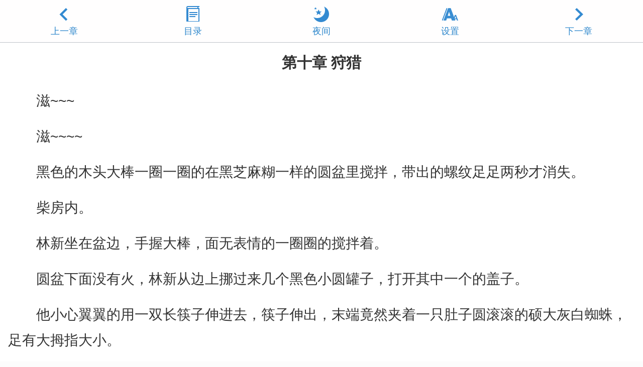

--- FILE ---
content_type: text/html;charset=gbk
request_url: http://m.boquku.com/wapbook/3390_2481552.html
body_size: 7008
content:
<!DOCTYPE html PUBLIC "-//WAPFORUM//DTD XHTML Mobile 1.0//EN" "//www.wapforum.org/DTD/xhtml-mobile10.dtd">
<html xmlns="//www.w3.org/1999/xhtml" style="overflow-x: auto;">
<head>
<title> 第十章 狩猎_永恒剑主_笔趣阁</title>
<meta charset="gbk">
<meta http-equiv="content-type" content="text/html; charset=gbk">
<link rel="shortcut icon" href="/favicon.ico" />
<meta http-equiv="Cache-Control" content="no-transform" />
<meta http-equiv="Cache-Control" content="no-siteapp" />
<meta name="applicable-device" content="pc,mobile">
<meta name="MobileOptimized" content="width"/>
<meta name="HandheldFriendly" content="true"/>
<meta content="yes"name="apple-mobile-web-app-capable" />
<meta content="telephone=no" name="format-detection" />
<meta content="笔趣阁免费小说" name="apple-mobile-web-app-title" />
<meta name="viewport" content="width=device-width,initial-scale=1,minimum-scale=1,maximum-scale=1,user-scalable=no" />
<link rel="stylesheet" href="//m.boquku.com/css/m.css?v=4" />
<script src="//apps.bdimg.com/libs/jquery/1.10.2/jquery.min.js" type="text/javascript"></script>
<script src="//m.boquku.com/jquery.cookie.min.js" type="text/javascript"></script>
<script type="text/javascript">var now = new Date();document.writeln("<script src=\"\/\/m.boquku.com\/main.js?f=9&t=" + now.getMonth() + now.getDate() + "\" type=\"text\/javascript\"><\/script>");</script>
<script async src="https://pagead2.googlesyndication.com/pagead/js/adsbygoogle.js?client=ca-pub-3617724736532550"
     crossorigin="anonymous"></script>
<link rel="stylesheet" href="//m.boquku.com/css/c.css?v=4" />
<script type="text/javascript">var rid= 7725;</script>
<script type="text/javascript">var aid= 3390;var chapterid = "2481552";</script>
<meta property="og:url" content="//m.boquku.com/wapbook/3390_2481552.html" id="metaurl"/>
<script async src="https://pagead2.googlesyndication.com/pagead/js/adsbygoogle.js?client=ca-pub-3617724736532550"
     crossorigin="anonymous"></script>
</head>
<body id="btop-info" >
<div class="body">
<article class="article">
	<div class="article_hd">
	<div class="toolbar_fixed" id="toolbar">
		<div style="" class="toolbar">
			<ul>
				<li><a href="/wapbook/3390_2481551.html" class="prev">上一章</a></li>
				<li><a href="/wapbook/3390.html" class="directory">目录</a></li>
				<li><a href="javascript:;" class="night" onclick="doLight();" id="dorl">夜间</a></li>
				<li><a href="javascript:;" class="setting" onclick="showFont();">设置</a></li>
				<li><a href="/wapbook/3390_2481553.html" class="next">下一章</a></li>
			</ul>
			<div class="layer" style="display:none;" id="fontLayer">
				<dl class="layer-size">
				<dt>字号:</dt><dd id="fz36" onclick="setFont('fz36');">A</dd>
				<dd id="fz32" onclick="setFont('fz32');">A</dd>
				<dd id="fz28" class="current" onclick="setFont('fz28');">A</dd>
				<dd id="fz24" onclick="setFont('fz24');">A</dd>
				<dd id="fz20" onclick="setFont('fz20');">A</dd>
				</dl>
			</div>
		</div>
	</div>
	</div>
	<div class="content fz28" id="content"><script type="text/javascript">try {restoreSetting();} catch(ex){}</script>
		<div id="ad1"><script type="text/javascript">chapterAd1();</script></div>
		<h1>第十章 狩猎</h1>
		<div id="ad2"><script type="text/javascript">chapterAd2();</script></div>
		<div id="cContent">
        
        	
        		
        	
        	
        
        <p>滋~~~</p><p>滋~~~~</p><p>黑色的木头大棒一圈一圈的在黑芝麻糊一样的圆盆里搅拌，带出的螺纹足足两秒才消失。</p><p>柴房内。</p><p>林新坐在盆边，手握大棒，面无表情的一圈圈的搅拌着。</p><p>圆盆下面没有火，林新从边上挪过来几个黑色小圆罐子，打开其中一个的盖子。</p><p>他小心翼翼的用一双长筷子伸进去，筷子伸出，末端竟然夹着一只肚子圆滚滚的硕大灰白蜘蛛，足有大拇指大小。</p><p>蜘蛛的肚子已经圆成一个球，如同气球一样似乎稍不注意就会被胀破。其余八条腿张牙舞爪的在筷子末端挣扎着。</p><p>“待孕灰蜘蛛，十三只.....”林新手脚麻利的从罐子里夹出十三只灰白母蜘蛛，然后迅速用大棒砸烂，和进黑乎乎的圆盆里。</p><p>盖好盖子，他又从边上拿过来另外一个罐子，打开盖子。</p><p>这次筷子伸进去，夹出来的是一大条灰泥色的蚂蟥。</p><p>“活蚂蟥五条....”</p><p>林新毫不留情的丢进去，继续用大棒锤烂。</p><p>最后一个罐子打开，里面是一些淤泥一样的黑乎乎，传出一股子馊味和恶臭。</p><p>“新鲜的腐烂黑泥，三两.....”林新面无表情的丢进去，继续搅拌着，但心头胃里已经翻江倒海的翻滚起来。</p><p>这东西真的能吃吗？</p><p>他看着面前这一盆泛着恶臭和刺鼻气味的黑药膏，心头不知道已经挣扎了多少回。</p><p>搅拌好，他用准备好的模具，一团团的将黑药膏倒进去，然后外面封上一层蜡，密封好，丢进水缸中。</p><p>然后林新又从边上取来一小罐染料，是油状的红色染料，轻轻的顺着水缸边缘倒进去。</p><p>直到所有染料都已经倒完，水缸水彻底变成红色，他这才放下罐子。</p><p>就这么坐在边上，等待了足足两个多小时。</p><p>嘶....</p><p>忽然水缸内隐约传来气体泄漏的嘶嘶声。</p><p>林新双目原本已经快闭上了，此时听到声音，顿时睁开。</p><p>“成了！”</p><p>他迅速放掉水缸里的水，取出里面模具，足足眼珠大小的黑色丸子，三十一颗成功了，漏了气。而其余的没漏气的，都失败了。</p><p>“三十一颗，足够了.....”林新看着眼前的黑色药丸模具，接下来只要找到长耳虎就行。</p><p>“难怪内家难成，就算有归元丹这个途径，前前后后光是这副药，就花了上千两银子。一副药的成本确实只有上百两，但是成功率太低了...要不是我能够精确记忆身体记忆，完美复制成功的一次熬制。换个人，估计再来几十副药材才有可能成功。”</p><p>林新心头感慨，而这还只是半成品，还需要长耳虎的热血配着才能吞服。</p><p>“果然是穷文富武....读书可是一本万利，只要读好书考取功名，就能一步登天。比起练武可是划算多了...”</p><p>“接下来，该去找长耳虎了....”林新有种预感，当他真正修出内气，成为内家之时，他的这个属性异能或许会给他大大的惊喜。</p><p>****************</p><p>灰色天空布满了大片的梯云，太阳被云层挡在后面，只有淡淡的白光照射下来。</p><p>正午时分。</p><p>连绵起伏黑绿山脉之间，一条蜿蜒的灰色车道上，两个白绿杂色装束的男子正背靠山壁，似乎在静静等待着什么。</p><p>很快远处天空中，一只黑色小鸟扑哧扑哧飞来，轻轻落再其中一个男子手上。</p><p>他迅速取下小鸟腿上绑着的纸卷，展开一看。</p><p>“怎么样？”另一男子低声问。</p><p>“刘大供奉已经启程了。”收起纸条，男子放飞小鸟，狠狠舒了口气。</p><p>“那红松门只不过是虚张声势，那个劳什子大师兄根本就是个绣花枕头，门内最能打的就是那个女的。”</p><p>“但那也是内家高手。”</p><p>“所以只有一位供奉还不够，二对一，绝对万无一失！况且那女的实力剑法本身就要差大人一筹。”</p><p>“最好是等林志文不得以放松防备之后再动手。”</p><p>“这个自然。”</p><p>********************</p><p>长耳虎，身长四米到六米之间，体型如牛，如果一般人以为它体型笨重，动作缓慢，那就错了。</p><p>长耳虎的速度或许比不上很多敏捷性动物，但是比起人来说还是快很多的。</p><p>密林中，一条石缝小溪边，林新和安颖躲在草丛里，手上脸上都涂了一种绿色的草泥，散发出青草的气味。</p><p>两人并排蹲在一块，一身黑灰色衣服，长袖长裤全部绑扎好，毫不起眼。正透过两块大石头之间的缝隙朝小溪方向看去。</p><p>清晨时分，林子里隐约还弥漫着一丝丝的白雾，小溪边缘就已经有了一些野生动物过来喝水了。</p><p>小溪四周是灰白色的乱石堆积，还有歪歪斜斜的高大树木，一些爬山藤一类的藤蔓顺着树木和石头到处乱长，还有诸多不知名的花花草草，各类植物，给两人隐藏身形带来了极好的便利。</p><p>林新透过石缝望去，小溪左侧是一些野猪，野鹿在低头河水，而右侧一大块的区域，则都被一头浑身斑纹的金黄大猫占据。</p><p>这头大猫站立起来足有一人高，体长起码五米，简直就是林新以前见过的那些老虎的放大版。</p><p>特别注意的是，它的一双耳朵非常长，像是两个黄色尖角耸立在头顶。</p><p>这就是长耳虎，红松山附近山林一霸。</p><p>林新和安颖进入林字已经足足三天了，在有安颖这个经常进山打野味填肚子的老手带领下，两人也是花了三天时间才终于找到一头长耳虎。</p><p>长耳虎原本就很稀少，红松山还属于时常有长耳虎传闻的地方，林新怀疑当初红松门之所以定山门在这里，说不定就是因为这里有着长耳虎的踪迹。</p><p>不过找到了长耳虎是一回事，但怎么下手又是另外一回事。</p><p>长耳虎这种动物非常敏锐，它的耳朵虽然长，但听觉很一般，真正厉害的却是嗅觉。这也是林新和安颖需要涂上草泥的缘故。</p><p>“现在怎么办？”安颖小声问，这家伙目露凶光，正有些跃跃欲试。</p><p>“不急....不要急....正面上你打得过？”林新眼睛不离长耳虎，小声问。</p><p>“估计不行...我以前遇到过一次，它的力量很大，爆发非常强！”安颖舔舔嘴唇回答。“不过我们可以用药！”</p><p>“不要急.....”林新沉住气，长耳虎既然就在这里喝水，那么机会还是有的，只是要怎么样才能一下把这个大家伙解决掉，这才是关键。</p><p>“不能杀，因为要热血，每次服用一颗，每天六次，连续五天。也就是说必须要活捉。连续放血五天才行。”林新心头有些无奈。光是应付这么大的猛兽就已经很艰难了，还要活捉。</p><p>要不是安颖在他身边，他甚至连呆在这里都感觉有生命危险。</p><p>毕竟他可跑不过这百兽之王。好在安颖可是内家高手，爆发力和力量都惊人，虽然打不过长耳虎，但带他爬树跑路还是没问题。起码长耳虎不会爬树。</p><p>“师叔留下来的几种毒药，正好可以用。”安颖在边上出主意。</p><p>林新白了她一眼，用了毒药他还喝屁的个血啊，那不是自己毒自己吗？</p><p>“看来只能用蒙汗药了....”</p><p>林新下定主意。</p><p>数小时后，太阳当空。</p><p>蹲在小溪边小憩的长耳虎忽然微微转过头，鼻子抽了抽。</p><p>就在它不远处的草丛里，一头受伤了的母鹿正踉踉跄跄的试图逃跑，但腿却被几条粗大的藤蔓缠住了，动弹不得。</p><p>母鹿臀部上血淋淋的撕开了一大块皮。血腥气息飘过来，惹得长耳虎伸出舌头舔了舔嘴巴。</p><p>嗷~~</p><p>它低吼一声，慢吞吞的起身，居然不慌不忙的走向母鹿。</p><p>一声虎吼，那母鹿被吓得浑身发软，一下软倒在地上，怎么也挣扎不起来。</p><p>走到母鹿边上，长耳虎低头闻了闻母鹿的臀部伤口，晃了晃脑袋。</p><p>“吃啊...咬啊！！”远处林新心头不断催促。但那长耳虎就只在边上晃，围着母鹿转悠，就是不上去咬。</p><p>林新心头着急，他可是在母鹿伤口上弄了足足十人份的蒙汗药。只有长耳虎咬了，就一定能中招。</p><p>“长耳虎很狡猾的。”安颖在边上眼冒凶光，“还是我上去弄死它吧。”</p><p>“你正面又打不过。”林新没好气道。</p><p>“剑上涂蒙汗药不就行了？”安颖就是想打架。</p><p>“你拿剑经得住它一巴掌不？”林新无语。</p><p>“没试过怎么知道？”安颖跃跃欲试。</p><p>“等会不行了你再上。”林新没法。</p><p>那边长耳虎此时纯粹是把母鹿当成玩具，伸出爪子拍来拍去的，吓得那母鹿浑身僵硬，一动不敢动。</p><p>可半天过去了，它就是不咬。</p><p>林新这边等得心焦。那边长耳虎却还是不慌不忙。</p><p>可惜两人都不会弓箭，不然可以躲在树上射箭。箭头涂蒙汗药就好。</p><p>时间一点一滴过去，长耳虎似乎厌倦了，看了眼周围，没有其他生物，它终于一口咬向母鹿臀部。</p><p>“成了..！”林新正准备一拍掌，就看到长耳虎嘴巴一歪，居然刚好避开了蒙汗药的部位，咬在另外一处大腿上。</p><p>林新刚刚还兴奋的心情顿时又跌落下来。</p><p>“这家伙！”</p><p>“果然够狡猾。”安颖也在边上无语。</p><p>就在两人分心的瞬间，长耳虎却猛地发力，呼的一下窜进草丛中消失不见。</p><p>“小心！”安颖猛地起身拔剑。</p><p>呛！</p><p>剑身刺向右前方，三点白光闪现，赫然是松阳针绝招。</p><p>嗷！！</p><p>一声虎吼，居然近在咫尺。</p><p>林新头皮发麻，感觉右前方一股恶风猛地朝自己扑压过来。</p><p>躲？来不及了！</p><p>太近了！长耳虎居然到了只有数米远的位置。</p><p>他的速度爆发也根本来不及，这点时间只有常人两次眨眼的间隙。</p><p>几乎是本能反应，林新仿佛演练了无数次动作，腰间长剑猛地出鞘。</p><p>直刺！！</p><p>没有任何招式，一招直刺，几近完美的精准直刺，对着扑来的长耳虎腹部。</p>
         </div>
	</div><script type="text/javascript">try {restoreSetting();} catch(ex){}</script>
	<div class="novel-desc">
		<div class="btn_op">
			<a class="btn_b" href="javascript:nu(aid);">错误提醒</a>
			<a class="btn_c" href="javascript:rerr(aid);">更新提醒</a>
			<a class="btn_c" href="javascript:tj('3390', '1');">推荐本书</a>
		</div>
	</div>
	<script type="text/javascript">chapterAd3();</script>
	<div class="pagebreak" style="text-align:center">
		<div id="ad3"></div>
        <div><span id="a3"></span></div>
		<div class="pagebreak">
			<ul>
			<li><a href="/wapbook/3390_2481551.html">上一章</a></li>　
			<li><a href="/wapbook/3390.html">目录</a></li>
			<li><a href="javascript:pl('3390', '2481552');">加书签</a></li>
			<li><a href="/wapbook/3390_2481553.html">下一章</a></li>
			</ul>
		</div>
        <div><span id="a4"></span></div>
		<div id="ad4"></div>
	</div>
	<script type="text/javascript">chapterAd4();</script>
</article>
<div id="ad5"><script type="text/javascript">try{chapterAd5();}catch(err){}</script></div>
</div>
<br/><br/><br/><br/><br/>
<div style="display:none"><script type="text/javascript">readChapter("3390", "2481552");ac('1', '3390');</script></div>
<div class="push"></div>
<footer class="footer">
<p class="links"><a href="//m.boquku.com">笔趣阁首页</a><i>|</i><a href="//mail.qq.com/cgi-bin/qm_share?t=qm_mailme&email=" target="_blank" rel="nofollow">问题反馈</a><i>|</i><a href="#btop-info" class="go_top">返回顶部</a></p>
<p>Copyright &#169; 笔趣阁免费小说阅读网手机版</p>
</footer>
<div style="display: none">
<script type="text/javascript">showTongJi();</script>
<script type="text/javascript">try{swap();}catch(err){}</script>
</div>

<div style="display:none"><script type="text/javascript">apage();</script></div>
<script defer src="https://static.cloudflareinsights.com/beacon.min.js/vcd15cbe7772f49c399c6a5babf22c1241717689176015" integrity="sha512-ZpsOmlRQV6y907TI0dKBHq9Md29nnaEIPlkf84rnaERnq6zvWvPUqr2ft8M1aS28oN72PdrCzSjY4U6VaAw1EQ==" data-cf-beacon='{"version":"2024.11.0","token":"461f3f92a8ee42f5a1c4723539427daf","r":1,"server_timing":{"name":{"cfCacheStatus":true,"cfEdge":true,"cfExtPri":true,"cfL4":true,"cfOrigin":true,"cfSpeedBrain":true},"location_startswith":null}}' crossorigin="anonymous"></script>
</body>
</html>


--- FILE ---
content_type: text/html; charset=utf-8
request_url: https://www.google.com/recaptcha/api2/aframe
body_size: 268
content:
<!DOCTYPE HTML><html><head><meta http-equiv="content-type" content="text/html; charset=UTF-8"></head><body><script nonce="paK6MWLTN3mNEbqJKO70Ng">/** Anti-fraud and anti-abuse applications only. See google.com/recaptcha */ try{var clients={'sodar':'https://pagead2.googlesyndication.com/pagead/sodar?'};window.addEventListener("message",function(a){try{if(a.source===window.parent){var b=JSON.parse(a.data);var c=clients[b['id']];if(c){var d=document.createElement('img');d.src=c+b['params']+'&rc='+(localStorage.getItem("rc::a")?sessionStorage.getItem("rc::b"):"");window.document.body.appendChild(d);sessionStorage.setItem("rc::e",parseInt(sessionStorage.getItem("rc::e")||0)+1);localStorage.setItem("rc::h",'1769914254121');}}}catch(b){}});window.parent.postMessage("_grecaptcha_ready", "*");}catch(b){}</script></body></html>

--- FILE ---
content_type: text/css
request_url: http://m.boquku.com/css/m.css?v=4
body_size: 30361
content:
@charset "gb2312";
.hidden {
	display: none;
}
body,dl,dt,dd,ul,ol,li,h1,h2,h3,h4,h5,h6,pre,code,form,fieldset,legend,input,textarea,p,blockquote,th,td,hr,button,article,aside,details,figcaption,figure,footer,header,hgroup,menu,nav,section {
	padding: 0;
	margin: 0
}
html {
	-moz-user-select: none;
	-webkit-user-select: none;
	user-select: none;
	height: 100%;
	overflow-y: scroll;
	-webkit-tap-highlight-color: transparent
}
h1,h2,h3,h4,h5 {
	font-weight: normal;
	font-size: 100%
}
ul,li,ol {
	list-style: none
}
em,i {
	font-style: normal
}
table {
	border-collapse: collapse;
	border-spacing: 0
}
strong,b {
	font-weight: normal
}
input:focus,textarea:focus {
	outline: 0 none
}
body {
	color: #666;
	background: #e0e3e5;
	font-family: Microsoft Yahei, sans-serif;
	font-size-adjust: none;
	-webkit-text-size-adjust: none;
	position: relative;
	height: 100%
}
a {
	text-decoration: none;
	color: #666
}
a:hover,a:visited {
	color: #666
}
.clearfix {
	zoom: 1
}
.clearfix:before {
	content: "";
	display: table
}
.clearfix:after {
	content: "";
	display: table;
	clear: both
}
button,input,optgroup,select,textarea {
	margin: 0;
	font: inherit;
	color: inherit
}
button {
	overflow: visible
}
button,select {
	text-transform: none
}
button,html input[type=button],input[type=reset],input[type=submit] {
	-webkit-appearance: button;
	cursor: pointer
}
button[disabled],html input[disabled] {
	cursor: default
}
button::-moz-focus-inner,input::-moz-focus-inner {
	padding: 0;
	border: 0
}
input {
	line-height: normal
}
input[type=checkbox],input[type=radio] {
	box-sizing: border-box;
	padding: 0
}
input[type=number]::-webkit-inner-spin-button,input[type=number]::-webkit-outer-spin-button {
	height: auto
}
input[type=search]::-webkit-search-cancel-button,input[type=search]::-webkit-search-decoration {
	-webkit-appearance: none
}
input::-ms-clear {
	display: none
}
::-moz-placeholder {
	color: #c7c7c7
}
:-ms-input-placeholder {
	color: #c7c7c7
}
::-webkit-input-placeholder {
	color: #c7c7c7
}
.tab .tab-titles,.img_list,.img_info,.search_meta .bd .meta_list {
	zoom: 1
}
.tab .tab-titles:before,.img_list:before,.img_info:before,.search_meta .bd .meta_list:before {
	content: "";
	display: table
}
.tab .tab-titles:after,.img_list:after,.img_info:after,.search_meta .bd .meta_list:after {
	content: "";
	display: table;
	clear: both
}
.module_user,.tab,.mod_book,.search_result .bd,.mod_cate,.store_section,.novel-detail,.chapterlist,.mailbg .header,.mod {
	box-shadow: 0 1px 3px #b9b9b9;
	background: #fff;
	margin-top: 0.83333rem
}
.header .logo,.header .logo_t,.header .logo_txt:before {
	background-image: url(../images/logo.gif?20151210);
	background-repeat: no-repeat;
	/*background-size: 29.66667rem 3.38889rem*/
}
.header .back:before,.header .home:before,.i_cross,.form_box .other_way a:before,.beau_form_elem>input+label,.msg_hint dt:before,.feedback_form .qq:before,.mod_store .hd .manage:before,.mod_store .bd .imgTxt_list li .del:before {
	background-image: url(../images/common.png?20151210);
	background-repeat: no-repeat;
	background-size: 8.33333rem 15.55556rem
}
.pay .pay_style li a ins {
	background: url(../images/pay-icons@1x.png?20151210) no-repeat;
	background-size: 22.22222rem 2.22222rem
}
.body {
	margin-bottom: -6.38889rem;
	min-height: 100%;
	display: -webkit-box;
	display: -moz-box;
	display: -ms-flexbox;
	display: -webkit-flex;
	display: flex;
	-webkit-box-direction: normal;
	-moz-box-direction: normal;
	-webkit-box-orient: vertical;
	-moz-box-orient: vertical;
	-webkit-flex-direction: column;
	-ms-flex-direction: column;
	flex-direction: column
}
.push,.header {
	-webkit-box-flex: none;
	-moz-box-flex: none;
	-webkit-flex: none;
	-ms-flex: none;
	flex: none;
	min-width: 0;
	display: block;
	width: 100%
}
.push,.footer {
	height: 5.55556rem
}
.container {
	background: #e0e2e6;
	padding: 0 0.55556rem;
	margin-bottom: 0.83333rem;
	display: -webkit-box;
	display: -moz-box;
	display: -ms-flexbox;
	display: -webkit-flex;
	display: flex;
	-webkit-box-direction: normal;
	-moz-box-direction: normal;
	-webkit-box-orient: vertical;
	-moz-box-orient: vertical;
	-webkit-flex-direction: column;
	-ms-flex-direction: column;
	flex-direction: column
}
.container>section {
	-webkit-box-flex: none;
	-moz-box-flex: none;
	-webkit-flex: none;
	-ms-flex: none;
	flex: none;
	min-width: 0;
	display: block
}
.oldBg {
	background: #f5f5f5
}
.oldBg .container {
	background: #f5f5f5
}
.oldBg .footer {
	border-top: 1px solid #dfdfdf
}
.spec {
	color: #f60 !important
}
@-webkit-keyframes cycle {
	0% {
		top: 0px
	}
	42% {
		top: 0px;
		opacity: 1;
		z-index: 0
	}
	50% {
		top: 3.33333rem;
		opacity: 0;
		z-index: 0
	}
	92% {
		top: -3.33333rem;
		opacity: 0;
		z-index: 0
	}
	100% {
		top: 0px;
		opacity: 1
	}
}
@-webkit-keyframes cycletwo {
	0% {
		top: -3.33333rem;
		opacity: 0
	}
	42% {
		top: -3.33333rem;
		opacity: 0
	}
	50% {
		top: 0px;
		opacity: 1
	}
	92% {
		top: 0px;
		opacity: 1;
		z-index: 0
	}
	100% {
		top: 3.33333rem;
		opacity: 0;
		z-index: 0
	}
}
@-moz-keyframes cycle {
	0% {
		top: 0px
	}
	42% {
		top: 0px;
		opacity: 1;
		z-index: 0
	}
	50% {
		top: 3.33333rem;
		opacity: 0;
		z-index: 0
	}
	92% {
		top: -3.33333rem;
		opacity: 0;
		z-index: 0
	}
	100% {
		top: 0px;
		opacity: 1
	}
}
@-moz-keyframes cycletwo {
	0% {
		top: -3.33333rem;
		opacity: 0
	}
	42% {
		top: -3.33333rem;
		opacity: 0
	}
	50% {
		top: 0px;
		opacity: 1
	}
	92% {
		top: 0px;
		opacity: 1;
		z-index: 0
	}
	100% {
		top: 3.33333rem;
		opacity: 0;
		z-index: 0
	}
}
.banner_ad {
	margin: 0.83333rem 0 0;
	display: block;
	position: relative;
	min-height: 4.55556rem;
	overflow: hidden
}
.banner_ad img {
	width: 100%;
	display: block
}
.banner_ad.xd60 {
	min-height: 3.44444rem
}
.c-333 {
	color: #333 !important
}
.c-999 {
	color: #999 !important
}
.fz20 {
	font-size: 1.11111rem !important
}
.fz18 {
	font-size: 1rem
}
.fz20 {
	font-size: 1.11111rem
}
.gray {
	color: gray
}
.mb10 {
	margin-bottom: 0.55556rem
}
.mt30 {
	margin-top: 1.66667rem !important
}
.header {
	height: 4.27778rem;
	text-align: center;
	background: #fff;
	text-align: center;
	position: relative;
	-moz-box-shadow: 0 1px 3px rgba(185,185,185,0.75);
	-webkit-box-shadow: 0 1px 3px rgba(185,185,185,0.75);
	box-shadow: 0 1px 3px rgba(185,185,185,0.75)
}
.header .logo {
	background-position: 0 0;
	width: 13.83333rem;
	height: 3.38889rem;
	display: inline-block;
	margin-top: 0.44444rem
}
.header .logo_t {
	width: 12.16667rem;
	/*height: 1.61111rem;*/
	height: 2.81111rem;
	display: inline-block;
	margin-top: 0.38889rem;
	/*margin-top: 1.38889rem;*/
	/*background-position: -14.38889rem 0*/
}
.header .logo_txt {
	padding-left: 2.88889rem;
	height: 2.38889rem;
	line-height: 2.38889rem;
	color: #00a0e9;
	font-size: 1.77778rem;
	display: inline-block;
	position: relative;
	margin-top: 1.11111rem
}
.header .logo_txt:before {
	content: '';
	display: block;
	position: absolute;
	left: 0;
	top: 0;
	width: 2.55556rem;
	height: 2.38889rem;
	background-position: -27.11111rem 0
}
.header .logo_txt.nologo {
	padding: 0
}
.header .logo_txt.nologo:before {
	display: none
}
.header .back,.header .home {
	position: absolute;
	left: 0;
	top: 0;
	width: 3.88889rem;
	height: 4.27778rem;
	border-right: 1px solid #ecedee;
	font-size: 0.77778rem;
	text-align: center
}
.header .back:before,.header .home:before {
	content: '';
	display: block;
	width: 1.38889rem;
	height: 1.22222rem;
	margin: 1rem auto 0.27778rem;
	background-position: 0 0
}
.header .home {
	right: 0;
	left: auto;
	border-right: none;
	border-left: 1px solid #ecedee
}
.header .home:before {
	width: 1.44444rem;
	height: 1.44444rem;
	margin-top: 0.88889rem;
	background-position: 0 -2.22222rem
}
.nav {
	height: 3.33333rem;
	background: #fff;
	border-top: 1px solid #e0e2e6;
	box-shadow: 0 2px 2px rgba(185,185,185,0.75);
	position: relative;
	z-index: 2
}
.nav a {
	float: left;
	width: 20%;
	height: 3.33333rem;
	text-align: center;
	overflow: hidden;
	line-height: 3.33333rem;
	font-size: 1.33333rem;
	color: #666;
	position: relative
}
.nav a.current {
	color: #00a0e9
}
.nav a.current:after {
	content: '';
	display: block;
	width: 100%;
	height: 0.27778rem;
	background: #00a0e9;
	position: absolute;
	bottom: 0;
	left: 0
}
.nav.dom3 a {
	width: 33.33333%
}
.nav.dom2 a {
	width: 50%
}
.module_user {
	background: #f3fbff
}
.module_user .hd {
	height: 3rem;
	line-height: 3rem;
	overflow: hidden;
	background: #e6f9ff
}
.module_user .hd a {
	color: #00a0e9;
	font-size: 1.11111rem;
	padding: 0 0.83333rem;
	margin: 0 0.27778rem;
	position: relative;
	text-decoration: underline
}
.module_user .hd a.line:after {
	content: '';
	display: block;
	width: 1px;
	height: 1rem;
	overflow: hidden;
	background: #c4dee6;
	position: absolute;
	right: -0.27778rem;
	top: 1rem
}
.module_user .hd .mod_left {
	float: left
}
.module_user .hd .mod_left a {
	float: left
}
.module_user .hd .mod_left .name {
	padding-left: 0.94444rem;
	color: #00a0e9
}
.module_user .hd .mod_left .name a {
	display: inline-block;
	overflow: hidden;
	text-overflow: ellipsis;
	vertical-align: middle;
	position: absolute;
	white-space: nowrap;
	width: 36.95652%;
	padding: 0;
	margin: 0
}
.module_user .hd .mod_right {
	float: right
}
.module_user .hd .mod_right a {
	padding: 0 0.55556rem
}
.module_user .hd .mod_right a:after {
	right: -0.55556rem;
	top: 0.33333rem
}
.module_user .hd .mod_right .sign {
	background: #ff8a00;
	color: #fff;
	font-size: 1rem;
	-moz-border-radius: 0.22222rem;
	-webkit-border-radius: 0.22222rem;
	border-radius: 0.22222rem;
	padding: 0.22222rem 0.72222rem;
	margin: 0.77778rem 0.77778rem 0 0;
	text-decoration: none
}
.module_user .hd .mod_right .sign:after {
	right: -1rem
}
.module_user .hd .mod_right .sign:hover,.module_user .hd .mod_right .sign:visited {
	color: #fff
}
.module_user .bd .message-remind {
	height: 3.16667rem;
	line-height: 3.16667rem;
	border-top: 1px solid #e6ebee;
	padding: 0 0.94444rem
}
.module_user .bd .message-remind a {
	display: block;
	width: 100%
}
.tab .tab-titles a {
	float: left;
	-moz-box-sizing: border-box;
	-webkit-box-sizing: border-box;
	box-sizing: border-box;
	width: 50%;
	border-right: 1px solid #e9e9eb;
	border-bottom: 1px solid #e9e9eb;
	background: #f8f8f8;
	height: 3rem;
	line-height: 3rem;
	font-size: 1.33333rem;
	color: #999;
	text-align: center
}
.tab .tab-titles a em.spec {
	font-size: 1rem
}
.tab .tab-titles a:last-child {
	border-right: 0 none
}
.tab .tab-titles a.current {
	background: #fff;
	border-bottom: 0 none;
	color: #00a0e9
}
.tab .tab-content {
	padding-top: 1.11111rem
}
.tab .tab-content .img_list {
	margin-bottom: 0.55556rem
}
.tab.tab3 .tab-titles a {
	width: 33.33333%
}
.tab.tab4 .tab-titles a {
	width: 25%
}
.i_rec,.i_original,.i_tushu {
	background: #f60;
	font-size: 0.77778rem;
	color: #fff;
	display: inline-block;
	padding: 1px 0.16667rem;
	margin-left: 0.44444rem;
	position: relative;
	vertical-align: text-top;
	line-height: 100%
}
.i_rec:before,.i_original:before,.i_tushu:before {
	content: '.';
	display: block;
	position: absolute;
	left: -0.11111rem;
	top: 50%;
	margin-top: -0.16667rem;
	width: 0.33333rem;
	height: 0.33333rem;
	background: #f60;
	overflow: hidden;
	-moz-transform: rotate(45deg);
	-webkit-transform: rotate(45deg);
	transform: rotate(45deg)
}
.i_original {
	background: #54c954;
	margin-left: 0.27778rem
}
.i_original:before {
	background: #54c954
}
.i_tushu {
	background: #33b3ed;
	margin-left: 0.27778rem
}
.i_tushu:before {
	background: #33b3ed
}
.i_update {
	position: absolute;
	font-size: 0;
	background: url(data:image/png;
	base64,iVBORw0KGgoAAAANSUhEUgAAACgAAAAoCAMAAAC7IEhfAAAAM1BMVEUAAAD/ZgD/t5z/gEL/9/T/1MX/7un/mGv/rY3/5t3/3dH/y7j/dCb/war/////o33/jFjoZYVqAAAAAXRSTlMAQObYZgAAAS9JREFUeF6Nz0duwDAMRFEOq5rL/U8bSEBgh/FCf8sHDEjI3Xrho/+w9k+XIcwmKNlliO4ytY/kMhTWAEzlr0twQLywXubO2b3h0OrN0E8XeUvKEKFcnOtcf0nKcB1FXcAqj6QMBf3werjAuFf8SsowVIC7eTezMZQBkekyDA0A7DJUL3WrWFGC00UVhMDMWnA5JTv6dVpdADYOM6BIdrRcD+WhU6IdaJZ2V9OxKs/RKdnHgtkR1q6yGa6zAqPxp6PleJrQ6wbkxqej5WBNDw0A4se3I0Gtwwx8FgDhz24KEFdDaG0Aa39cas3ZNT+Kpvy4HJbUXvjUJsllCDncXQPZZbjqLbtvKFqy+4a9ZvcNR7uTy+EVbULahLQJaRPSJqRNSJuQNtp1tOto19Gu+wERxglHj+tTZAAAAABJRU5ErkJggg==) no-repeat;background-size: 100% 100%;
	width: 2.22222rem;
	height: 2.22222rem
}
.i_cross {
	position: absolute;
	top: 0.44444rem;
	right: 0.83333rem;
	height: 2rem;
	width: 2rem;
	display: inline-block;
	overflow: hidden;
	background-position: 0 -10.72222rem
}
.i_shihui {
	position: absolute;
	right: 0;
	left: 10.83333rem;
	bottom: 2.66667rem;
	height: 1rem;
	line-height: 1rem;
	text-align: center;
	width: 2.72222rem;
	font-size: 0.77778rem;
	color: #fff;
	font-family: simsun;
	background-color: #f26033
}
.i_shihui:before {
	content: '';
	display: inline-block;
	width: 0;
	height: 0;
	position: absolute;
	bottom: -0.16667rem;
	left: 0.11111rem;
	border-color: #f26033 transparent transparent #f26033;
	border-width: 2px;
	border-style: solid
}
.btn_b,.btn_c,.btn_c_l {
	width: 11.33333rem;
	height: 2.88889rem;
	line-height: 2.88889rem;
	line-height: 3rem;
	font-size: 1.22222rem;
	color: #fff;
	display: block;
	margin: 0 auto 0.27778rem;
	background: #ff7821;
	text-align: center;
	border: none;
	font-family: microsoft yahei;
	-moz-border-radius: 0.27778rem;
	-webkit-border-radius: 0.27778rem;
	border-radius: 0.27778rem
}
.btn_b:visited,.btn_c:visited,.btn_c_l:visited,.btn_b:hover,.btn_c:hover,.btn_c_l:hover {
	color: #fff
}
.btn_c {
	background: #22ace8
}
.btn_c {
	background-color: #33b3ed;
	border-color: #00a0e9;
	color: #fff
}
.btn_c:active {
	background-color: #00a0e9
}
.btn_c_l {
	background-color: #33b3ed;
	border-color: #00a0e9;
	color: #fff;
	width: 100%
}
.btn_c_l:active {
	background-color: #00a0e9
}
.btn_a {
	min-width: 59.16667%;
	height: 3.33333rem;
	color: #fff;
	font-size: 1.55556rem;
	background: #22ace8;
	border-radius: 0.27778rem;
	border: none;
	font-family: microsoft yahei;
	display: block;
	margin: 2.22222rem auto 0;
	cursor: pointer;
	-moz-box-sizing: border-box;
	-webkit-box-sizing: border-box;
	box-sizing: border-box;
	padding: 0 0.83333rem
}
.btn_a.btn_a_gray {
	background: #ccc
}
.btn_d {
	display: block;
	overflow: hidden;
	border: solid 1px #d5d5d5;
	background: #fff;
	width: 60.86957%;
	margin: 0 auto;
	text-align: center;
	color: #333;
	-moz-border-radius: 0.27778rem;
	-webkit-border-radius: 0.27778rem;
	border-radius: 0.27778rem;
	-moz-box-sizing: border-box;
	-webkit-box-sizing: border-box;
	box-sizing: border-box;
	height: 3.33333rem;
	font-size: 1.22222rem;
	line-height: 3.33333rem
}
.btn_d:visited {
	color: #333
}
.btn-blue-line-down {
	height: 3rem;
	line-height: 3rem;
	font-size: 1.11111rem;
	color: #00a0e9;
	display: block;
	margin: 0 auto;
	background: #fff;
	text-align: center;
	border: 1px solid #33b3ed;
	-moz-border-radius: 0.33333rem;
	-webkit-border-radius: 0.33333rem;
	border-radius: 0.33333rem
}
.btn-blue-line-down:visited,.btn-blue-line-down:hover {
	color: #00a0e9
}
.btn-blue-line-down:before {
	content: '';
	display: inline-block;
	margin-right: 0.5rem;
	overflow: hidden;
	width: 1.33333rem;
	height: 1.33333rem;
	background: url("[data-uri]") no-repeat;
	background-size: 100% 100%
}
.img_list li {
	float: left;
	width: 18.47826%;
	padding: 0 3.04348%
}
.img_list li:first-child {
	padding-left: 3.91304%
}
.img_list li:last-child {
	padding-right: 3.91304%
}
.img_list li a {
	display: block;
	text-align: center
}
.img_list li a img {
	width: 100%
}
.img_list li a span {
	display: block;
	height: 2.77778rem;
	line-height: 1.44444rem;
	text-align: center;
	overflow: hidden
}
.book_textList li {
	height: 3.16667rem;
	padding-left: 0.94444rem;
	line-height: 3.16667rem;
	border-top: 1px solid #e6ebee;
	overflow:hidden;
}
.book_textList2 li {
	/*height: 6.33334rem;*/
	padding-left: 0.94444rem;
	line-height: 3.16667rem;
	border-top: 1px solid #e6ebee;
	overflow:hidden;
}
.book_textList li a {
	display: inline;
	padding: 0 0.94444rem;
	font-size: 1.22222rem;
	color: #333;
	overflow: hidden;
	white-space: nowrap;
	text-overflow: ellipsis;
	position: relative
}
.book_textList2 li a {
	display: inline;
	font-size: 1.22222rem;
	color: #333;
	overflow: hidden;
	white-space: nowrap;
	text-overflow: ellipsis;
	position: relative
}
.book_textList li a .i_rec,.book_textList li a .i_original,.book_textList li a .i_tushu {
	margin-top: 0.22222rem
}
.book_textList2 li a {
	margin-top: 0.22222rem
}
.book_textList li .tag-blue,.book_textList2 li .tag-blue{
	margin-right: 0.77778rem;
	position: relative;
	top: -0.11111rem
}
.book_textList.rank_list li:first-child {
	border-top: none
}
.book_textList.rank_list li a .rank_order {
	font-size: 1rem;
	color: #f60;
	margin-right: 1.11111rem
}
.book_textList.stretch-list li {
	display: -webkit-box;
	display: -moz-box;
	display: -ms-flexbox;
	display: -webkit-flex;
	display: flex
}
.book_textList.stretch-list li a {
	-webkit-box-flex: 1;
	-moz-box-flex: 1;
	-webkit-flex: 1;
	-ms-flex: 1;
	flex: 1;
	min-width: 0;
	display: block;
	padding-left: 0
}
.book_textList.stretch-list li a.ctg {
	padding-left: 0.94444rem;
	padding-right: 0;
	-webkit-box-flex: none;
	-moz-box-flex: none;
	-webkit-flex: none;
	-ms-flex: none;
	flex: none;
	min-width: 0;
	display: block
}
.tag-blue {
	padding: 0 0.27778rem;
	height: 1.22222rem;
	line-height: 1.22222rem;
	font-size: 0.77778rem;
	color: #fff;
	background: #66c6f2;
	display: inline-block;
	text-align: center
}
.img_info {
	padding: 0 0.94444rem 1.11111rem
}
.img_info dt {
	float: left
}
.img_info dt img {
	display: block;
	width: 6.66667rem;
	height: 8.88889rem
}
.img_info dd {
	margin-left: 7.44444rem
}
.img_info dd h3 {
	margin-bottom: 0.27778rem
}
.img_info dd h3 a {
	font-size: 1.22222rem;
	color: #333
}
.img_info dd p {
	font-size: 1rem;
	color: #84868c;
	height: 6.94444rem;
	line-height: 2.22222rem;
	overflow: hidden;
	text-overflow: ellipsis
}
.mod_book .hd {
	height: 3rem;
	line-height: 3rem;
	border-bottom: 1px solid #e6ebee
}
.mod_book .hd h3 {
	font-size: 1.33333rem;
	color: #4d8ab0;
	padding-left: 0.94444rem
}
.mod_book .bd .topic_img {
	padding: 1.11111rem 0.94444rem
}
.mod_book .bd .topic_img a {
	display: block
}
.mod_book .bd .topic_img a img {
	width: 100%
}
.mod-history .imgTxt_list li,.imgTxt_list.wrap-sp li {
	height: auto;
	padding: 0.66667rem 0.94444rem
}
.mod-history .imgTxt_list .op,.imgTxt_list.wrap-sp .op {
	font-size: 0;
	position: absolute;
	bottom: 0
}
.mod-history .imgTxt_list .btn_d,.imgTxt_list.wrap-sp .btn_d {
	width: 7.83333rem;
	height: 2.66667rem;
	line-height: 2.66667rem;
	display: inline-block;
	font-size: 1.11111rem;
	color: #666;
	font-weight: normal;
	margin-right: 0.77778rem
}
.mod-history .imgTxt_list .btn_d:last-child,.imgTxt_list.wrap-sp .btn_d:last-child {
	margin-right: 0
}
.mod-history .imgTxt_list .btn_d:visited,.imgTxt_list.wrap-sp .btn_d:visited {
	color: #666
}
.mod-history .hd h3 {
	font-size: 1rem;
	color: #666
}
.mod-history .listMore a {
	border-top: 0 none
}
.imgTxt_list li {
	height: 7.38889rem;
	overflow: hidden;
	border-bottom: 1px solid #ecedee
}
.imgTxt_list li>a {
	display: block;
	height: 100%;
	-moz-box-sizing: border-box;
	-webkit-box-sizing: border-box;
	box-sizing: border-box;
	padding: 0.55556rem 0.94444rem;
	overflow: hidden
}
.imgTxt_list li .imgBox {
	float: left
}
.imgTxt_list li .imgBox img {
	display: block;
	height: 6.27778rem;
	width: 4.72222rem
}
.imgTxt_list li .info {
	margin-left: 5.55556rem;
	min-height: 6.27778rem;
	position: relative
}
.imgTxt_list li .info h3 {
	font-size: 1.22222rem;
	color: #333;
	margin-bottom: 0.55556rem;
	height: 1.66667rem;
	line-height: 1.66667rem;
	overflow: hidden;
	display: -webkit-box;
	display: -moz-box;
	display: -ms-flexbox;
	display: -webkit-flex;
	display: flex;
	-moz-box-pack: center;
	-webkit-box-pack: center;
	box-pack: center;
	-moz-box-orient: vertical;
	-webkit-box-orient: vertical;
	box-orient: vertical;
	-moz-align-items: center;
	-webkit-align-items: center;
	align-items: center
}
.imgTxt_list li .info h3>span {
	display: block;
	overflow: hidden;
	white-space: nowrap;
	text-overflow: ellipsis;
	max-width: 85%
}
.imgTxt_list li .info h3>i {
	margin-top: 0.16667rem;
	margin-left: 0.27778rem;
	min-width: 1.55556rem;
	overflow: hidden;
	display: block
}
.imgTxt_list li .info p {
	padding: 0.38889rem 0;
	font-size: 1rem;
	height: 1.38889rem;
	line-height: 1.38889rem;
	overflow: hidden;
	white-space: nowrap;
	text-overflow: ellipsis
}
.imgTxt_list li .info p span {
	color: #999
}
.imgTxt_list li .info p.b-info {
	display: -webkit-box;
	display: -moz-box;
	display: -ms-flexbox;
	display: -webkit-flex;
	display: flex
}
.imgTxt_list li .info p.b-info .author {
	display: block;
	white-space: nowrap;
	overflow: hidden;
	text-overflow: ellipsis;
	max-width: 11.66667rem
}
.imgTxt_list li .info p.b-info .num {
	display: block;
	white-space: nowrap;
	margin-left: 1.38889rem
}
.imgTxt_list li .info p.he-tip {
	color: #f60
}
.listMore a {
	display: block;
	height: 3.16667rem;
	line-height: 3.16667rem;
	border-top: 1px solid #e6ebee;
	text-align: center;
	font-size: 1rem
}
.l_tips {
	color: #f60;
	border-bottom: 1px solid #dedede;
	position: relative;
	height: 3.22222rem;
	line-height: 3.22222rem;
	font-size: 1rem;
	text-indent: 0.27778rem;
	margin-top: -1.38889rem;
	margin-bottom: 0.55556rem
}
.l_tips:after {
	content: '';
	display: block;
	height: 1px;
	font-size: 0;
	background: #fff;
	width: 100%;
	position: absolute;
	overflow: hidden;
	bottom: -2px;
	left: 0
}
.form_box {
	padding: 1.66667rem 0.55556rem 0
}
.form_box li {
	margin-bottom: 1.11111rem
}
.form_box .field_item {
	display: -webkit-box;
	display: -moz-box;
	display: -ms-flexbox;
	display: -webkit-flex;
	display: flex;
	width: 100%
}
.form_box .field {
	position: relative;
	-webkit-box-flex: 1;
	-moz-box-flex: 1;
	-webkit-flex: 1;
	-ms-flex: 1;
	flex: 1;
	min-width: 0;
	display: block;
	display: -webkit-box;
	display: -moz-box;
	display: -ms-flexbox;
	display: -webkit-flex;
	display: flex;
	-moz-box-sizing: border-box;
	-webkit-box-sizing: border-box;
	box-sizing: border-box;
	background: #fff;
	border: 1px solid #d7d7d7;
	height: 3.22222rem;
	padding: 0 0.61111rem 0 0.77778rem
}
.form_box .txt_label {
	display: block;
	color: #333;
	margin-right: 1.11111rem;
	font-size: 1.55556rem;
	line-height: 3.22222rem
}
.form_box .inp {
	border: none;
	display: block;
	-webkit-box-flex: 1;
	-moz-box-flex: 1;
	-webkit-flex: 1;
	-ms-flex: 1;
	flex: 1;
	min-width: 0;
	display: block;
	-webkit-appearance: none;
	-webkit-tap-highlight-color: rgba(255,0,0,0);
	font-family: "Microsoft YaHei";
	font-size: 1.11111rem;
	height: 1.33333rem;
	line-height: 1.33333rem;
	padding: 0.88889rem 0 0.84444rem;
	width: 100%
}
.form_box .inp::-moz-placeholder {
	color: #999;
	opacity: 1
}
.form_box .inp:-ms-input-placeholder {
	color: #999;
	opacity: 1
}
.form_box .inp::-webkit-input-placeholder {
	color: #999;
	opacity: 1
}
.form_box .i_cross {
	display: none;
	position: absolute;
	top: 0.61111rem;
	right: 0.61111rem
}
.form_box .warning {
	display: none;
	color: #da2128;
	text-shadow: 1px 1px #fff;
	font-size: 1.11111rem;
	line-height: 2.11111rem
}
.form_box .field_focus {
	border-color: #da2128
}
.form_box .yz_area {
	margin-bottom: 1.66667rem
}
.form_box .yz_area .a_change {
	display: block;
	color: #298fc6;
	width: 3.66667rem;
	height: 3.33333rem;
	line-height: 1.66667rem;
	font-size: 1.11111rem
}
.form_box .yz_area .a_change:visited {
	color: #298fc6
}
.form_box .yz_area .yz_img {
	display: block;
	-moz-box-sizing: border-box;
	-webkit-box-sizing: border-box;
	box-sizing: border-box;
	width: 6.72222rem;
	height: 3.33333rem;
	margin: 0 1rem
}
.form_box .btn_a {
	margin-top: 0;
	min-width: 100%
}
.form_box .block_label {
	display: block;
	height: 2.33333rem;
	padding-left: 0.33333rem;
	line-height: 2.33333rem;
	font-size: 1.33333rem;
	color: #333
}
.form_box .forget_psd {
	position: absolute;
	right: 0;
	background: #f6f6f6;
	color: #369cda;
	text-shadow: 1px 1px #fff;
	text-align: right;
	top: 50%;
	-moz-transform: translate(0, -50%);
	-webkit-transform: translate(0, -50%);
	transform: translate(0, -50%);
	font-size: 1rem
}
.form_box .forget_psd:visited {
	color: #369cda
}
.form_box .md_line_cut {
	position: relative;
	margin-bottom: 1.94444rem;
	padding: 0.94444rem 0 0.5rem 0
}
.form_box .md_line_cut .line {
	background: #fff;
	border-top: 1px solid #dedede;
	overflow: hidden;
	height: 1px
}
.form_box .md_line_cut span {
	position: absolute;
	left: 0;
	top: 0.27778rem;
	background: #f6f6f6;
	padding-right: 0.44444rem;
	color: #333
}
.form_box .other_way {
	padding-bottom: 1.66667rem;
	display: -webkit-box;
	display: -moz-box;
	display: -ms-flexbox;
	display: -webkit-flex;
	display: flex
}
.form_box .other_way a {
	-webkit-box-flex: 1;
	-moz-box-flex: 1;
	-webkit-flex: 1;
	-ms-flex: 1;
	flex: 1;
	min-width: 0;
	display: block;
	display: block;
	border: solid 1px #d5d5d5;
	background: #fff;
	color: #333;
	text-align: center;
	border-radius: 0.33333rem;
	height: 3.33333rem;
	line-height: 3.33333rem;
	font-size: 1.22222rem;
	-moz-box-sizing: border-box;
	-webkit-box-sizing: border-box;
	box-sizing: border-box;
	min-width: 48.63636%
}
.form_box .other_way a:visited {
	color: #333
}
.form_box .other_way a:before {
	content: '';
	display: inline-block;
	overflow: hidden;
	vertical-align: middle;
	background-position: 0 0;
	position: relative;
	top: -0.16667rem
}
.form_box .other_way .qq {
	margin-right: 0.33333rem
}
.form_box .other_way .qq:before {
	background-position: 1px -13.38889rem;
	width: 2.05556rem;
	height: 2.22222rem;
	margin-right: 0.22222rem
}
.form_box .other_way .weibo {
	margin-left: 0.33333rem
}
.form_box .other_way .weibo:before {
	background-position: -2.33333rem -13.33333rem;
	width: 2.61111rem;
	height: 2.22222rem;
	margin-right: 0.22222rem
}
.form_box .btn_area.split {
	display: -webkit-box;
	display: -moz-box;
	display: -ms-flexbox;
	display: -webkit-flex;
	display: flex;
	padding-top: 0.55556rem
}
.form_box .btn_area.split .btn_a,.form_box .btn_area.split .btn_d {
	-webkit-box-flex: 1;
	-moz-box-flex: 1;
	-webkit-flex: 1;
	-ms-flex: 1;
	flex: 1;
	min-width: 0;
	display: block;
	min-width: inherit
}
.form_box .btn_area.split .btn_a {
	margin-right: 0.66667rem
}
.form_box .btn_area.split>* {
	width: 100%
}
.form_box .btn_area.split>*:last-child {
	margin-right: 0
}
.beau_form_elem {
	display: inline-block;
	position: relative;
	overflow: hidden
}
.beau_form_elem>input {
	padding: 0;
	margin: 0;
	float: left;
	position: absolute;
	left: 0;
	opacity: 0;
	display: none;
	height: 1.61111rem;
	width: 1.61111rem
}
.beau_form_elem>label {
	float: left;
	line-height: 1.61111rem;
	padding: 0 0 0 2.16667rem
}
.beau_form_elem>input+label {
	background-position: -6.77778rem -3.66667rem;
	height: 1.61111rem
}
.beau_form_elem>input[type="checkbox"]:checked+label {
	background-position: -6.77778rem -5.33333rem
}
.beau_form_elem>input[type="radio"]+label {
	background-position: -6.77778rem 0px
}
.beau_form_elem>input[type="radio"]:checked+label {
	background-position: -6.77778rem -1.66667rem
}
.beau_form_elem .txt {
	color: #c7c7c7;
	text-shadow: 1px 1px #fff;
	font-size: 1.22222rem
}
.l-field {
	padding: 0 0 1.44444rem
}
.l-field label {
	display: block;
	color: #333;
	font-size: 1.33333rem;
	padding-left: 0.27778rem;
	padding-bottom: 0.27778rem
}
.l-field .text,.l-field .textarea {
	padding: 0.83333rem;
	background: #fff;
	border: 1px solid #d8d8d8;
	border-radius: 0.11111rem;
	height: 3.33333rem;
	width: 100%;
	-moz-box-sizing: border-box;
	-webkit-box-sizing: border-box;
	box-sizing: border-box;
	font-family: microsoft yahei;
	font-size: 1.16667rem;
	-moz-border-radius: 0.27778rem;
	-webkit-border-radius: 0.27778rem;
	border-radius: 0.27778rem;
	-webkit-appearance: none
}
.l-field .text[type="number"]::-webkit-inner-spin-button,.l-field [type="number"].textarea::-webkit-inner-spin-button {
	-webkit-appearance: none;
	-moz-appearance: none
}
.l-field .text[type="number"],.l-field [type="number"].textarea {
	-moz-appearance: textfield
}
.l-field .textarea {
	resize: none
}
.msg_flexbox {
	-webkit-box-flex: 1;
	-moz-box-flex: 1;
	-webkit-flex: 1;
	-ms-flex: 1;
	flex: 1;
	min-width: 0;
	display: block;
	display: -webkit-box;
	display: -moz-box;
	display: -ms-flexbox;
	display: -webkit-flex;
	display: flex;
	height: 100%;
	-moz-box-pack: center;
	-webkit-box-pack: center;
	box-pack: center;
	-moz-box-orient: vertical;
	-webkit-box-orient: vertical;
	box-orient: vertical;
	-moz-align-items: center;
	-webkit-align-items: center;
	align-items: center;
	-moz-box-align: center;
	-webkit-box-align: center;
	box-align: center;
	-moz-justify-content: center;
	-webkit-justify-content: center;
	justify-content: center
}
.msg_flexbox .msg_hint {
	width: 100%
}
.msg_hint {
	color: #333;
	text-align: center;
	font-size: 1.33333rem
}
.msg_hint dt {
	overflow: hidden;
	margin-bottom: 6.05556rem;
	font-size: 1.55556rem
}
.msg_hint dt:before {
	content: '';
	display: inline-block;
	overflow: hidden;
	width: 4rem;
	height: 4rem;
	margin-right: 0.66667rem;
	vertical-align: middle;
	background-position: -4.27778rem -7.66667rem
}
.msg_hint .info {
	text-align: left;
	line-height: 4rem;
	display: inline-block;
	overflow: hidden;
	vertical-align: middle
}
.msg_hint .name {
	font-style: normal;
	margin-left: 0.77778rem
}
.msg_hint .reg .info {
	line-height: 2rem
}
.msg_info {
	line-height: 2.22222rem
}
.msg_info .btn_d {
	margin-top: 5rem
}
.result_hint dt {
	font-size: 1.33333rem
}
.result_hint dd {
	font-size: 1.33333rem
}
.errorPic {
	width: 7.44444rem;
	height: 8.11111rem
}
.sel-2 {
	float: right;
	height: 3rem;
	line-height: 3rem;
	font-size: 1.11111rem;
	width: 6.94444rem;
	color: #4d8ab0;
	text-decoration: underline;
	position: relative
}
.sel-2 .sel_opac {
	width: 100%;
	height: 100%;
	position: absolute;
	left: 0;
	font-size: 0.9em;
	top: 0;
	opacity: 0
}
.search_form {
	margin-top: 0.83333rem;
	position: relative;
	height: 3.05556rem
}
.search_form .inp {
	height: 3.05556rem;
	-moz-box-sizing: border-box;
	-webkit-box-sizing: border-box;
	box-sizing: border-box;
	padding: 0 5.66667rem 0 0.88889rem;
	width: 100%;
	border: 1px solid #c5c5c5;
	font-size: 1.22222rem;
	border-right: none;
	font-family: microsoft yahei
}
.search_form .btn {
	width: 4.77778rem;
	height: 3.05556rem;
	position: absolute;
	right: 0;
	z-index: 2;
	top: 0;
	border: 1px solid #c5c5c5;
	font-size: 1.33333rem;
	color: #333;
	background-image: -webkit-gradient(linear, left top, left bottom, from(#fbfbfb), to(#e9e9e9));
	background-image: -webkit-linear-gradient(top, #fbfbfb, #e9e9e9);
	background-image: -moz-linear-gradient(top, #fbfbfb, #e9e9e9);
	background-image: -o-linear-gradient(top, #fbfbfb, #e9e9e9);
	background-image: linear-gradient(top, #fbfbfb, #e9e9e9);
	font-family: microsoft yahei;
	cursor: pointer
}
.suggest_wrap {
	display: none;
	position: absolute;
	left: 0;
	top: 3.05556rem;
	z-index: 6;
	width: 100%;
	background-color: #fff;
	box-shadow: 0 0.27778rem 0.27778rem rgba(0,0,0,0.36);
	font-size: 1.22222rem;
	line-height: 2.66667rem
}
.suggest_wrap .suggest_in {
	border: 1px solid #b7b7b7;
	border-top: 0 none
}
.suggest_wrap li {
	overflow: hidden;
	border-bottom: 1px solid #ebebeb;
	height: 2.66667rem
}
.suggest_wrap li a {
	display: block;
	color: #666;
	padding-left: 0.83333rem
}
.suggest_wrap li .active {
	background-color: #f4f4f4
}
.suggest_wrap .tit {
	position: relative;
	color: #999
}
.suggest_wrap .clear_history {
	position: relative;
	width: 100%;
	background-color: #f2f2f2;
	text-indent: 0.83333rem
}
.suggest_wrap .close {
	position: absolute;
	top: 0;
	right: 0;
	width: 4.77778rem;
	border-left: 1px solid #dfdfdf;
	background-color: #fff;
	text-align: center
}
.search_meta {
	margin-top: 1.94444rem
}
.search_meta .hd {
	position: relative
}
.search_meta .hd:after {
	content: '';
	display: block;
	position: absolute;
	left: 0;
	top: 50%;
	border-top: 1px solid #ced0d4;
	border-bottom: 1px solid #f2f2f2;
	width: 100%;
	height: 0;
	margin-top: 1px
}
.search_meta .hd h3 {
	color: #84868c;
	font-size: 1.11111rem;
	display: inline;
	background: #e0e2e6;
	position: relative;
	z-index: 2
}
.search_meta .bd {
	padding-top: 1.11111rem
}
.search_meta .bd .meta_list li {
	float: left
}
.search_meta .bd .meta_list li a {
	height: 2.77778rem;
	line-height: 2.77778rem;
	padding: 0 0.66667rem;
	border: 1px solid #c5c5c5;
	background: #fff;
	display: inline-block;
	border-radius: 0.22222rem;
	margin: 0 0.55556rem 0.55556rem 0;
	font-size: 1.22222rem
}
.search_noresult {
	text-align: center;
	padding: 3.88889rem 0 0
}
.search_noresult .result_hint {
	margin-top: 1.11111rem;
	font-size: 1.11111rem
}
.search_noresult .result_hint .spec {
	color: #f60
}
.search_result {
	box-shadow: none;
	background: none;
	margin-top: 0
}
.search_result .hd {
	height: 3.77778rem;
	line-height: 3.77778rem;
	font-size: 1rem;
	text-align: center;
	color: #333
}
.search_result .hd em {
	color: #f60;
	margin: 0 0.27778rem
}
.search_result .bd {
	margin-top: 0
}
.search_result .tab-content {
	padding-top: 0
}
.search_result .imgTxt_list li .info em {
	color: #f60
}
.tab-no-data {
	font-size: 1.11111rem;
	text-align: center;
	padding: 2.77778rem 0
}
.mod_cate .hd .tit {
	padding-left: 0.94444rem;
	height: 3rem;
	line-height: 3rem;
	font-size: 1.33333rem;
	border-bottom: 1px solid #00a0e3;
	color: #00a0e3
}
.mod_cate .hd .tit.color1 {
	border-color: #ff97b7;
	color: #eb638d
}
.mod_cate .hd .tit.color2 {
	border-color: #e8aa0f;
	color: #e8aa0f
}
.mod_cate .hd .tit.color3 {
	border-color: #6db662;
	color: #6db662
}
.mod_cate .hd .tit.color4 {
	border-color: #3e998a;
	color: #3e988c
}
.mod_cate .cate_list li {
	float: left;
	width: 33.33333%;
	-moz-box-sizing: border-box;
	-webkit-box-sizing: border-box;
	box-sizing: border-box;
	border-right: 1px solid #ecedee;
	border-top: 1px solid #ecedee;
	height: 3.16667rem;
	line-height: 3.16667rem
}
.mod_cate .cate_list li a {
	display: block;
	height: 100%;
	width: 100%;
	text-align: center;
	font-size: 1.11111rem
}
.mod_cate .cate_list li:nth-child(3n) {
	border-right: none
}
.mod_cate .cate_list li:nth-child(1),.mod_cate .cate_list li:nth-child(2),.mod_cate .cate_list li:nth-child(3) {
	border-top: none
}
.novel-list .tab-content {
	padding-top: 0
}
.cate-hd {
	height: 3.33333rem;
	line-height: 3.33333rem;
	background: #fff;
	border-top: 1px solid #e0e2e6;
	box-shadow: 0 2px 2px rgba(185,185,185,0.75);
	position: relative;
	z-index: 2;
	text-align: center;
	font-size: 1.33333rem;
	color: #00a0e9
}
.feedback_form {
	padding: 1.11111rem 0.55556rem 0
}
.feedback_form .textarea {
	height: 9.88889rem
}
.feedback_form .qq {
	text-align: center;
	font-size: 1.11111rem;
	color: #999;
	height: 1.66667rem;
	line-height: 1.66667rem;
	text-shadow: 1px 1px 1px #fff;
	margin-top: 0.55556rem
}
.feedback_form .qq span {
	font-family: tahoma;
	font-size: 1.22222rem
}
.feedback_form .qq:before {
	content: '';
	display: inline-block;
	width: 1.16667rem;
	height: 1.33333rem;
	background-position: 0 -4.38889rem;
	position: relative;
	top: 0.22222rem;
	margin-right: 0.27778rem
}
.store-container {
	min-height: 14.72222rem;
	-webkit-box-flex: none;
	-moz-box-flex: none;
	-webkit-flex: none;
	-ms-flex: none;
	flex: none;
	min-width: 0;
	display: block;
	overflow: hidden
}
.store_section .backup {
	background: #f7f7f7;
	border-bottom: 1px solid #ebebeb;
	text-align: center;
	color: #84868c;
	font-size: 1rem;
	padding: 0.83333rem 0
}
.store_section.unlogin {
	position: absolute;
	left: 0.55556rem;
	right: 0.55556rem;
	top: 7.66667rem;
	bottom: 6.38889rem;
	min-height: 13.88889rem
}
.mod_store .hd {
	height: 3.16667rem;
	line-height: 3.16667rem;
	padding: 0 0.94444rem;
	border-bottom: 1px solid #ebebeb
}
.mod_store .hd .tit {
	color: #666;
	float: left
}
.mod_store .hd .manage {
	float: right;
	color: #00a0e3
}
.mod_store .hd .manage:before {
	content: '';
	display: inline-block;
	width: 1.11111rem;
	height: 1.11111rem;
	background-position: 0 -6.77778rem;
	position: relative;
	top: 0.16667rem;
	margin-right: 0.16667rem
}
.mod_store .bd .imgTxt_list li {
	position: relative
}
.mod_store .bd .imgTxt_list li>a {
	padding: 0.55556rem 0 0 0.94444rem;
	height: 100%;
	-moz-box-sizing: border-box;
	-webkit-box-sizing: border-box;
	box-sizing: border-box
}
.mod_store .bd .imgTxt_list li .del {
	padding: 0;
	position: absolute;
	z-index: 2;
	right: -0.94444rem;
	top: 0;
	width: 3.44444rem;
	height: 100%;
	cursor: pointer;
	text-align: center
}
.mod_store .bd .imgTxt_list li .del:before {
	content: '';
	display: inline-block;
	margin-top: 2.55556rem;
	width: 1.88889rem;
	height: 1.88889rem;
	background-position: 0 -8.44444rem
}
.mod_store .bd .imgTxt_list li .btn_d {
	width: 7.16667rem
}
.mod_store .bd .imgTxt_list.wrap-sp li {
	height: 6.27778rem
}
.mod_store .bd .listMore a {
	border-top: none
}
.store_login {
	padding-top: 1.11111rem
}
.store_login .title {
	font-size: 1.22222rem;
	color: #333;
	padding-left: 1.11111rem
}
.store_login .btn-wrap {
	text-align: center;
	padding-top: 1.94444rem
}
.store_login .btn-wrap a {
	margin: 0 auto 1.11111rem
}
.store-loading {
	padding: 3.88889rem 0;
	text-align: center
}
.novel-cover {
	padding: 1.11111rem 0.94444rem;
	border-bottom: 1px solid #ecedee
}
.novel-cover .img {
	float: left
}
.novel-cover .img img {
	width: 6.66667rem;
	height: 8.88889rem
}
.novel-cover .info {
	margin-left: 7.55556rem
}
.novel-cover .info dt {
	font-size: 1.44444rem;
	color: #333;
	margin-bottom: 0.44444rem;
	overflow: hidden
}
.novel-cover .info dt .space {
	float: left;
	overflow: hidden;
	white-space: nowrap;
	text-overflow: ellipsis;
	max-width: 80.68966%
}
.novel-cover .info dt i {
	margin-top: 0.55556rem
}
.novel-cover .info dd p {
	color: #84868c;
	height: 1.38889rem;
	padding: 0.11111rem 0
}
.tushu_detail .novel-cover .info dd p {
	padding: 0.38889rem 0
}
.novel-cover .de-tips {
	clear: both;
	line-height: 1.33333rem;
	padding-top: 0.55556rem
}
.novel-desc {
	color: #666;
	padding: 0.94444rem
}
.novel-desc .btn_op {
	text-align: center;
	font-size: 0;
	display: -webkit-box;
	display: -moz-box;
	display: -ms-flexbox;
	display: -webkit-flex;
	display: flex
}
.novel-desc .btn_op a,.novel-desc .btn_op .added {
	-webkit-box-flex: 1;
	-moz-box-flex: 1;
	-webkit-flex: 1;
	-ms-flex: 1;
	flex: 1;
	min-width: 0;
	display: block;
	display: block;
	color: #fff;
	text-align: center;
	border: 0 none;
	vertical-align: middle;
	margin-bottom: 0;
	margin: 0 0.27778rem
}
.novel-desc .btn_op .tip[data-tips] {
	position: relative
}
.novel-desc .btn_op .tip[data-tips]:before {
	content: attr(data-tips);
	display: inline-block;
	border: 1px solid #debd64;
	background-color: #fff1cc;
	border-radius: 0.16667rem;
	box-shadow: 1px 1px 2px 0px rgba(139,139,139,0.89),inset 1px 2px 1px 0 #fff;
	height: 1.38889rem;
	line-height: 1.38889rem;
	position: absolute;
	top: -1.88889rem;
	left: 0.66667rem;
	font-size: 0.88889rem;
	color: red;
	padding: 0 0.27778rem;
	pointer-events: none
}
.novel-desc .btn_op .tip[data-tips]:after {
	content: '';
	display: inline-block;
	width: 0.33333rem;
	height: 0.33333rem;
	background: #fff1cc;
	border: 1px solid #debd64;
	border-left: none;
	border-top: none;
	position: absolute;
	top: -0.61111rem;
	left: 1.38889rem;
	-moz-transform: rotate(45deg);
	-webkit-transform: rotate(45deg);
	transform: rotate(45deg)
}
.novel-desc .btn_op .added {
	color: #fff;
	background-color: #e1e0e0
}
.novel-desc .btn_op .added:before,.novel-desc .btn_op .added:after {
	display: none
}
.novel-desc .btn_op .b-none:before,.novel-desc .btn_op .b-none:after {
	display: none
}
.novel-desc .summary {
	color: #84868c;
	line-height: 1.55556rem;
	text-overflow: ellipsis;
	margin: 0.55556rem 0
}
.novel-desc .summary .unfold {
	color: #298fc6
}
.novel-desc .summary .unfold:visited {
	color: #298fc6
}
.readed-box {
	border: 2px solid #dfdfdf;
	background: #fff;
	border-radius: 0.33333rem
}
.readed-box p {
	overflow: hidden;
	height: 3.22222rem;
	line-height: 3.22222rem;
	padding: 0 0.55556rem;
	position: relative
}
.readed-box strong {
	color: #333;
	font-size: 1.22222rem;
	position: absolute;
	top: 0
}
.readed-box .tit {
	overflow: hidden;
	display: block;
	margin: 0 5rem 0 6.11111rem;
	text-overflow: ellipsis;
	white-space: nowrap
}
.readed-box .tit a {
	color: #333
}
.readed-box .tit a:visited {
	color: #333
}
.readed-box .read {
	border-bottom: 1px solid #dfdfdf
}
.readed-box .update .time {
	position: absolute;
	top: 0;
	color: #999;
	right: 0.55556rem
}
.book_contents,.seen_book,.rec-game {
	box-shadow: none;
	margin-top: 0
}
.book_contents .hd,.seen_book .hd,.rec-game .hd {
	background: #f3fbff;
	border-bottom: none;
	border-top: 1px solid #ecedee
}
.book_contents .hd .tit,.seen_book .hd .tit,.rec-game .hd .tit {
	position: relative;
	color: #333
}
.book_contents .hd .tit:before,.seen_book .hd .tit:before,.rec-game .hd .tit:before {
	content: '';
	display: inline-block;
	width: 0.38889rem;
	height: 1.22222rem;
	background: #f60;
	float: left;
	margin: 1rem 0.5rem 0 0
}
.book_contents .ft,.seen_book .ft,.rec-game .ft {
	padding: 1.11111rem 0;
	text-align: center;
	border-top: 1px solid #ecedee
}
.book_contents .ft .a_link,.seen_book .ft .a_link,.rec-game .ft .a_link {
	-moz-box-sizing: border-box;
	-webkit-box-sizing: border-box;
	box-sizing: border-box;
	display: inline-block;
	width: 46.08696%;
	height: 2.88889rem;
	line-height: 2.88889rem;
	font-size: 1.11111rem;
	background: #fff;
	border: 1px solid #c5c5c5;
	border-radius: 0.33333rem;
	text-align: center
}
.book_contents .ft .a_link:after,.seen_book .ft .a_link:after,.rec-game .ft .a_link:after {
	content: '';
	display: inline-block;
	width: 0.61111rem;
	height: 0.61111rem;
	border-top: 0.16667rem solid #dadada;
	border-right: 0.16667rem solid #dadada;
	-moz-transform: rotate(45deg);
	-webkit-transform: rotate(45deg);
	transform: rotate(45deg)
}
.seen_book .hd {
	border-bottom: 1px solid #ecedee
}
.seen_book .bd {
	padding-bottom: 1.11111rem
}
.seen_book .imgTxt_list li {
	height: auto;
	border-bottom: none
}
.seen_book .imgTxt_list li a {
	height: auto
}
.seen_book .imgTxt_list li .imgBox img {
	width: 4.72222rem;
	height: 6.27778rem
}
.seen_book .imgTxt_list li .info {
	margin-left: 5.55556rem
}
.seen_book .imgTxt_list li .info h3 {
	margin-bottom: 0.16667rem;
	white-space: nowrap
}
.seen_book .imgTxt_list li .info h3 .space {
	float: left;
	white-space: nowrap;
	overflow: hidden;
	text-overflow: ellipsis;
	max-width: 85.88957%
}
.seen_book .imgTxt_list li .info h3 i {
	float: left
}
.seen_book .imgTxt_list li .info p {
	padding: 1px 0
}
.book_uncheck {
	padding: 0.55556rem 0.94444rem 0.83333rem
}
.book_uncheck p {
	font-size: 1rem;
	line-height: 1.8;
	color: #84868c
}
.book_uncheck .btn_c {
	width: 100%;
	margin-top: 1.11111rem
}
.tushu_detail .more-info {
	padding: 0.94444rem;
	border-top: 1px solid #ecedee
}
.tushu_detail .more-info dt {
	margin-bottom: 0.55556rem;
	font-size: 1.11111rem
}
.tushu_detail .more-info dd {
	color: #999;
	line-height: 1.55556rem
}
.rec-game .hd {
	border-bottom: 1px solid #ecedee
}
.rec-game-list>li {
	padding: 1.11111rem 6.11111rem;
	position: relative;
	min-height: 4.44444rem
}
.rec-game-list>li .trigger {
	display: inline-block
}
.rec-game-list>li .game-icon {
	position: absolute;
	left: 1rem;
	top: 1.11111rem;
	width: 4.44444rem;
	height: 4.44444rem;
	-moz-border-radius: 4.44444rem;
	-webkit-border-radius: 4.44444rem;
	border-radius: 4.44444rem
}
.rec-game-list>li h4 {
	font-size: 1.22222rem;
	overflow: hidden;
	text-overflow: ellipsis;
	white-space: nowrap;
	color: #333
}
.rec-game-list>li .sum {
	font-size: 1rem;
	color: #999
}
.rec-game-list>li .btn-install {
	position: absolute;
	right: 1rem;
	top: 50%;
	height: 2.55556rem;
	line-height: 2.55556rem;
	width: 4.22222rem;
	-moz-border-radius: 0.22222rem;
	-webkit-border-radius: 0.22222rem;
	border-radius: 0.22222rem;
	margin-top: -1.27778rem;
	overflow: hidden;
	background-color: #33b3ed;
	color: #fff;
	font-size: 1.11111rem;
	text-align: center
}
.rec-game-list>li .btn-install:active {
	background-color: #00a0e9
}
.chapterlist .novel-update-box {
	background: #f3fbff;
	padding: 0.83333rem 0.94444rem 1.11111rem
}
.chapterlist .novel-update-box h1 {
	font-size: 1.44444rem;
	margin-bottom: 0.83333rem;
	color: #333;
	text-align: center
}
.chapterlist .novel-update-box .readed-box+.btn_c {
	width: 13.66667rem;
	margin-top: 1rem;
	margin-bottom: 0
}
.chapterlist.tushu_chapter .novel-update-box {
	height: 3.77778rem;
	line-height: 3.77778rem;
	padding: 0 0.94444rem
}
.chapterlist.tushu_chapter .novel-update-box .title {
	margin-bottom: 0
}
.chapterlist .book_all_contents .book_textList li .space {
	float: left;
	width: 90%;
	overflow: hidden;
	text-overflow: ellipsis;
	white-space: nowrap
}
.chapterlist .book_all_contents .book_textList li .vip {
	position: absolute;
	color: #FF7821;
	font-size: 1rem;
	right: 1.11111rem
}
.sel {
	display: inline-block;
	position: relative;
	background-color: #fff;
	border: solid 1px #c5c5c5;
	color: #333;
	border-radius: 0.22222rem;
	height: 2.77778rem;
	padding: 0 0.55556rem;
	line-height: 2.77778rem;
	font-size: 1.11111rem
}
.sel .arrow {
	position: absolute;
	display: inline-block;
	overflow: hidden;
	width: 0;
	height: 0;
	font-size: 0;
	border: 6px dashed transparent;
	border-top-style: solid;
	border-top-color: #666;
	top: 1.22222rem;
	right: 0.55556rem;
	border-width: 0.33333rem
}
.sel .sel_opac {
	opacity: 0;
	width: 100%;
	font-size: 0.9em;
	background: transparent;
	border: 1px #ccc solid;
	position: absolute;
	left: 0;
	top: 0;
	-moz-box-sizing: border-box;
	-webkit-box-sizing: border-box;
	box-sizing: border-box;
	vertical-align: top;
	height: 2.77778rem !important
}
.pagination_other {
	border-top: 1px solid #e9e9e9;
	height: 2.88889rem;
	padding: 1.11111rem 0.94444rem
}
.pagination_other a {
	display: inline-block;
	background-color: #fff;
	border: solid 1px #c5c5c5;
	color: #333;
	text-align: center;
	border-radius: 0.22222rem;
	width: 5.55556rem;
	height: 2.77778rem;
	line-height: 2.77778rem;
	font-size: 1.11111rem
}
.pagination_other a.prev {
	float: left
}
.pagination_other a.none {
	color: #c0c0c0
}
.pagination_other a.next {
	float: right
}
.pagination_other .sel {
	display: block;
	margin: 0 6.11111rem
}
.bindMail {
	padding: 0 0.55556rem
}
.bindMail .pers_info {
	border-bottom: 1px solid #e2e2e2;
	padding: 1.11111rem 0;
	margin-top: 0.55556rem
}
.bindMail .pers_info .avatar {
	float: left;
	padding: 0.5rem;
	border: 1px solid #d7d7d7;
	border-radius: 1px;
	background: #fff
}
.bindMail .pers_info .avatar img {
	width: 4.44444rem;
	height: 4.44444rem;
	display: block
}
.bindMail .pers_info h3 {
	font-size: 1.33333rem;
	color: #333;
	margin: 1rem 0 0.44444rem 6.22222rem
}
.bindMail .pers_info p {
	margin-left: 6.22222rem;
	font-size: 0.88889rem;
	color: #999
}
.bindMail .mailform {
	margin-top: 1.44444rem
}
.bindMail .mailform .l-field label em {
	font-size: 1rem;
	color: #da2128
}
.mailbg,.mailbg .container {
	background: #f6f6f6
}
.mailbg .header {
	margin-top: 0
}
.uc-info .uc-name {
	background: #f3fbff;
	padding: 0.55556rem 0.88889rem 0.55556rem 6.38889rem;
	position: relative;
	height: 4.44444rem;
	line-height: 4.44444rem;
	font-size: 1.33333rem;
	color: #00a0e9;
	border-bottom: 1px solid #ecedee
}
.uc-info .uc-name img {
	position: absolute;
	left: 0.88889rem;
	top: 0.55556rem;
	width: 4.44444rem;
	height: 4.44444rem
}
.uc-op-list li {
	height: 3.33333rem;
	line-height: 3.33333rem;
	font-size: 1.33333rem;
	border-bottom: 1px solid #ecedee;
	position: relative
}
.uc-op-list li:last-child {
	border-bottom: 0 none
}
.uc-op-list li .block {
	padding: 0 0.83333rem;
	display: block;
	-moz-box-sizing: border-box;
	-webkit-box-sizing: border-box;
	box-sizing: border-box;
	width: 100%;
	position: relative;
	color: #333
}
.uc-op-list li .block:after {
	content: '';
	display: block;
	position: absolute;
	right: 0.88889rem;
	top: 1.33333rem;
	width: 0.55556rem;
	height: 0.55556rem;
	border-top: 0.16667rem solid #7d8188;
	border-right: 0.16667rem solid #7d8188;
	-moz-transform: rotate(45deg);
	-webkit-transform: rotate(45deg);
	transform: rotate(45deg)
}
.uc-op-list li .block .num {
	width: 1.22222rem;
	height: 1.22222rem;
	line-height: 1.22222rem;
	background: #ec4513;
	text-align: center;
	color: #fff;
	font-size: 0.77778rem;
	display: inline-block;
	border-radius: 50%;
	margin-left: 0.38889rem;
	position: absolute;
	top: 1rem
}
.uc-op-list li.view {
	padding: 0 0.83333rem;
	color: #333;
	overflow: hidden
}
.uc-op-list li.view .space {
	float: left
}
.uc-op-list li.view .space b {
	font-size: 1.11111rem;
	font-weight: normal;
	color: #f60
}
.uc-op-list li.view .re {
	color: #00a0e9;
	text-decoration: underline;
	float: right
}
.uc-op-list li.view .tip {
	float: right;
	color: #999;
	font-size: 0.88889rem
}
.mod {
	-webkit-box-flex: none;
	-moz-box-flex: none;
	-webkit-flex: none;
	-ms-flex: none;
	flex: none;
	min-width: 0;
	display: block
}
.userCenter .container {
	display: -webkit-box;
	display: -moz-box;
	display: -ms-flexbox;
	display: -webkit-flex;
	display: flex;
	-webkit-box-direction: normal;
	-moz-box-direction: normal;
	-webkit-box-orient: vertical;
	-moz-box-orient: vertical;
	-webkit-flex-direction: column;
	-ms-flex-direction: column;
	flex-direction: column
}
.userCenter .mod_b .hd {
	height: 3rem;
	line-height: 3rem;
	background: #f3fbff;
	padding: 0 0.94444rem;
	border-bottom: 1px solid #ecedee;
	overflow: hidden
}
.userCenter .mod_b .hd h3 {
	font-size: 1.44444rem;
	color: #00a0e9;
	float: left
}
.userCenter .pagination {
	border-top: 1px solid #ECEDEE
}
.userCenter .mod_c .hd {
	height: 3rem;
	line-height: 3rem;
	background: #f8f8f8;
	padding: 0 0.94444rem;
	font-size: 1.11111rem;
	border-bottom: 1px solid #e9e9eb;
	overflow: hidden
}
.userCenter .mod_c .hd .title {
	color: #333;
	position: relative;
	float: left
}
.userCenter .mod_c .hd .title.log {
	padding-left: 1.5rem
}
.userCenter .mod_c .hd .title.log:before {
	content: ' ';
	display: block;
	position: absolute;
	left: 0;
	top: 0.88889rem;
	width: 1rem;
	height: 1rem;
	border-radius: 50%;
	border: 0.11111rem solid #989898
}
.userCenter .mod_c .hd .title.log:after {
	content: ' ';
	display: block;
	position: absolute;
	left: 0.27778rem;
	top: 1.16667rem;
	width: 0.38889rem;
	height: 0.44444rem;
	border-bottom: 0.11111rem solid #989898;
	border-right: 0.11111rem solid #989898
}
.userCenter .mod_c .hd .selectMonth {
	float: right;
	color: #00a0e9;
	text-decoration: underline
}
.userCenter .mod_c .hd .selectMonth:visited,.userCenter .mod_c .hd .selectMonth:hover {
	color: #00a0e9
}
.userCenter .mod_c .rewardTxt {
	padding: 0.55556rem 0
}
.userCenter .mod_c .rewardTxt li {
	padding: 0 0.83333rem;
	line-height: 2.22222rem
}
.record_list li .readStatus,.record_list li .a_op,.expense_list li .money {
	position: absolute;
	right: 0.94444rem;
	top: 50%;
	height: 1.38889rem;
	margin-top: -0.69444rem
}
.record_list li {
	padding: 0.83333rem 0.94444rem;
	border-bottom: 1px solid #ecedee;
	position: relative;
	overflow: hidden
}
.record_list li:last-child {
	border-bottom: 0 none
}
.record_list li .spec {
	color: #f60
}
.record_list li .mod_in {
	float: left;
	width: 84.50704%;
	overflow: hidden;
	text-overflow: ellipsis
}
.record_list li .mod_in .tit {
	color: #333;
	font-size: 1.22222rem;
	margin-bottom: 0.38889rem;
	text-overflow: ellipsis;
	white-space: nowrap;
	overflow: hidden
}
.record_list li .mod_in p {
	height: 1.55556rem
}
.record_list li .mod_in .time {
	color: #999;
	font-size: 0.88889rem
}
.record_list li .readStatus {
	color: #999
}
.record_list li .readStatus.un {
	color: #f60
}
.record_list li .a_op {
	width: 6.55556rem;
	height: 2.77778rem;
	line-height: 2.77778rem;
	text-align: center;
	color: #333;
	margin-top: -1.44444rem;
	background: #fff;
	border: 1px solid #c5c5c5;
	border-radius: 0.33333rem
}
.message-view {
	padding: 1.11111rem;
	line-height: 2rem;
	color: #333
}
.message-view p {
	text-indent: 2em
}
.message-view .post-date {
	color: #999;
	text-align: right;
	padding-top: 2.77778rem
}
.expense_list li .mod_in {
	width: 77.46479%
}
.expense_list li .mod_in .time {
	font-size: 1rem
}
.expense_list li .money {
	font-size: 1.11111rem;
	color: #666
}
.recharge_list li .mod_in {
	width: 69.24883%
}
.recharge_list li .mod_in .status {
	font-size: 1rem
}
.recharge_list li .mod_in .time {
	font-size: 1rem
}
.recharge_list li:last-child {
	border-bottom: 1px solid #ecedee
}
.sign-info {
	text-align: center
}
.sign-info h3 {
	font-size: 1.33333rem;
	color: #333;
	padding: 1.11111rem 0 0.55556rem
}
.sign-info h3 .spec {
	color: #f60
}
.sign-info p {
	color: #666;
	font-size: 0.88889rem
}
.sign-info p .spec {
	font-size: 1.11111rem;
	color: #f60
}
.sign-info p.sm {
	color: #999;
	height: 3.33333rem;
	line-height: 3.33333rem
}
.sign-info p.sm .spec {
	font-size: 0.88889rem
}
.sign-info .im-tips {
	border: 0.44444rem solid red;
	-moz-border-image: url(../images/im-tip-border.png?20151210) 8/0.44444rem stretch;
	-webkit-border-image: url(../images/im-tip-border.png?20151210) 8/0.44444rem stretch;
	border-image: url(../images/im-tip-border.png?20151210) 8/0.44444rem stretch;
	margin: 0.77778rem 1.11111rem
}
.sign-info .im-tips>p {
	padding: 0.16667rem 0.55556rem 0.16667rem 2.22222rem;
	text-align: left;
	color: #ff8000;
	background: url(data:image/png;
	base64,iVBORw0KGgoAAAANSUhEUgAAABMAAAASCAMAAACO0hVbAAAA8FBMVEX/////gAD/gAD/gAD/gAD/gAD/gAD/gAD/gAD/gAD/gAD/gAD/gAD/gAD/gAD/gAD/gAD/gAD/gAD/gAD/gAD/gAD/gAD/gAD/gAD/gAD/gAD/gAD/gAD/gAD/gAD/gAD/gAD/gAD/gAD/gAD/gAD/gAD/gAD/gAD/gAD/gAD/gAD/gAD/gAD/gAD/gAD/gAD/gAD/gAD/gAD/gAD/gAD/gAD/gAD/gAD/gAD/gAD/gAD/gAD/gAD/gAD/gAD/gAD/gAD/gAD/gAD/gAD/gAD/gAD/gAD/gAD/gAD/gAD/gAD/gAD/gAD/gAD/gAD/gADgwZ5fAAAAT3RSTlMA+D8j6yni9LA4LSrnwB4ilygFp0Hj7YPKwybMszNbXiXBe4T63kI+75N27qu84a/yFbknGGv5y6NKdLg9opzpf0fkSBQPsnl1FhxO7FEwWmRF3QAAALNJREFUeF6Nz8WSwkAARdHLdJgkRNFJcHcbd3ft//8bSDVFhSkW3NWrs3usS5XsKpvVtGknfxgXryF9hEwBBxdA2hJmX6tALmEtST5QLOvzgjwC2EvUackmTNqXZreXUSYYDIHRGABlSTX2Z1vM2M3sbMyslQUxO8Y8AU7Pzp0wuFLmca0L4OY2e2dIPxNZGqHfu6getadnitHfl7yDitc3+f5R+AS+cqz7/pG//MsNtT8FC5srEKMeqPlwAAAAAElFTkSuQmCC) no-repeat 0.61111rem 0.44444rem #fffcea;background-size: 1.05556rem 1rem;
	line-height: 1.5
}
.sign-info .btn_b {
	width: 63.12684%;
	margin: 0 auto
}
.sign-calendar {
	overflow: hidden
}
.sign-calendar li {
	float: left;
	-moz-box-sizing: border-box;
	-webkit-box-sizing: border-box;
	box-sizing: border-box;
	width: 20%;
	height: 4.44444rem;
	border: 1px solid #ecedee;
	border-left: 0 none;
	margin-bottom: -1px
}
.sign-calendar li li:nth-child(1),.sign-calendar li li:nth-child(2),.sign-calendar li li:nth-child(3),.sign-calendar li li:nth-child(4),.sign-calendar li li:nth-child(5) {
	border-top: 0 none
}
.sign-calendar li:nth-child(5n) {
	border-right: 0 none
}
.sign-calendar li span {
	display: block;
	height: 1.22222rem;
	line-height: 1.22222rem;
	text-align: center;
	font-size: 0.88889rem
}
.sign-calendar li .day {
	color: #333;
	font-size: 1.11111rem;
	margin-top: 0.44444rem
}
.sign-calendar li .status {
	color: #f60
}
.sign-calendar li .status.un {
	color: #999
}
.sign-calendar li.otherMonth {
	background: #f8f8f8
}
.sign-calendar li.otherMonth .day {
	color: #999
}
.no_data {
	text-align: center;
	height: 4.88889rem;
	line-height: 4.88889rem
}
.pay {
	padding-left: 0.55556rem;
	padding-right: 0.55556rem
}
.pay h3,.pay h2 {
	font-weight: 100;
	color: #666;
	font-size: 1.22222rem;
	height: 3.33333rem;
	line-height: 3.33333rem
}
.pay h2 {
	text-align: center
}
.pay .hd-tips {
	padding: 1.11111rem 0;
	color: #666
}
.pay .hd-tips a {
	color: #ff8000;
	font-size: 1rem
}
.pay .hd-tips a:active,.pay .hd-tips a:visited {
	color: #ff8000
}
.pay .hd-tips.pay-hd {
	height: 2.27778rem;
	line-height: 2.27778rem;
	padding: 0 0 0 1.11111rem;
	margin: 0.55556rem 0;
	font-size: 1rem;
	color: #ff8a00;
	-moz-border-radius: 0.27778rem;
	-webkit-border-radius: 0.27778rem;
	border-radius: 0.27778rem;
	background: url(data:image/png;
	base64,iVBORw0KGgoAAAANSUhEUgAAABQAAAAgCAMAAAAlvKiEAAABblBMVEX/////gAD/gAD/gAD/gAD/gAD/gAD/gAD/gAD/gAD/gAD/gAD/gAD/gAD/gAD/gAD/gAD/gAD/gAD/gAD/gAD/gAD/gAD/gAD/gAD/gAD/gAD/gAD/gAD/gAD/gAD/gAD/gAD/gAD/gAD/gAD/gAD/gAD/gAD/gAD/gAD/gAD/gAD/gAD/gAD/gAD/gAD/gAD/gAD/gAD/gAD/gAD/gAD/gAD/gAD/gAD/gAD/gAD/gAD/gAD/gAD/gAD/gAD/gAD/gAD/gAD/gAD/gAD/gAD/gAD/gAD/gAD/gAD/gAD/gAD/gAD/gAD/gAD/gAD/gAD/gAD/gAD/gAD/gAD/gAD/gAD/gAD/gAD/gAD/gAD/gAD/gAD/gAD/gAD/gAD/gAD/gAD/gAD/gAD/gAD/gAD/gAD/gAD/gAD/gAD/gAD/gAD/gAD/gAD/gAD/gAD/gAD/gAD/gAD/gAD/gAD/gAD/gAD/gAD/gAD/gAD/gACAfFawAAAAeXRSTlMAAQIDBAYHCAkMDQ4PEBETFBUWFxgZGhsdHiEiIyYrLTY3ODk7PD1AQ0RHSk1OU1RWWFlcXV5fYGprbG1ub3N1eIWGh4qPkJGTm6GipKmtsLK2t7i5vL2+v8DBwsTHzM3Oz9DU1dfY2drk5+rr8PHy9Pb3+Pn6/P3+CiaTVQAAAXNJREFUeF5VkGdXwkAURJ9EBQsoiGIEC9gLdoNEgh3sHV1EFLtJ1CBIsvvvJXsIa+7Hm5nzJgsUXsqohvF5LfFg4RSedKzJsob1J8EJlPZUqYLEob5gWESVUqqd5lJYibeB09tY/R5XcMrMxspKFPzJ21zAjESVcgyAL+hxGMxi44FKiOsFHiSM2rqyJL8Q5Kh0IyxBhoiQJPkQWIgkA6oWbkZ4EepENBUMuc+be2BBCMlGVYYcgUCjXapapCZYnR6qwQ4lMHIzQyclzPG2qFgdT39zirkJpSyYD5ImyGO51guSpo8XeNSXLDlfeewByhq5rUXdN/Ut3QVDAIqg3/vrF4ubDtM5toqrYNE55jId18KPd0Cd5oHJ5Y29k/ylDxjBd50Qgn+fg8DwnmYOthML08NOYLhGZlbWd4/vzm31N7NOfl9s9TN0tCPNjvY3AcPR2d/LcX4/B//xZV9n5j6uPDbJpcnXN9luABs9hz/Ffev2H8BDUnoo6sbeAAAAAElFTkSuQmCC) no-repeat 0 center;background-size: 0.72222rem 1.16667rem
}
.pay .hd-tips+.hd-item {
	padding-top: 0
}
.pay .hd-item {
	font-size: 1.03706rem;
	padding: 1.11111rem 0 0.55556rem
}
.pay .pay_style li {
	float: left;
	-moz-box-sizing: border-box;
	-webkit-box-sizing: border-box;
	box-sizing: border-box;
	width: 47.72727%;
	text-align: center;
	margin-bottom: 0.83333rem
}
.pay .pay_style li:nth-child(2n) {
	margin-left: 3.63636%
}
.pay .pay_style li a {
	display: -webkit-box;
	display: -moz-box;
	display: -ms-flexbox;
	display: -webkit-flex;
	display: flex;
	background: #fff;
	border: 1px solid #d8d8d8;
	text-align: left;
	font-size: 1.44444rem;
	-moz-border-radius: 0.27778rem;
	-webkit-border-radius: 0.27778rem;
	border-radius: 0.27778rem;
	-moz-box-sizing: border-box;
	-webkit-box-sizing: border-box;
	box-sizing: border-box;
	width: 100%;
	height: 5rem;
	padding-top: 0.83333rem;
	color: #333;
	position: relative
}
.pay .pay_style li a:active {
	background-color: #f5f5f5
}
.pay .pay_style li a ins {
	display: block;
	width: 2.22222rem;
	height: 2.22222rem;
	background-position: 0 0;
	margin: 0.44444rem 0.55556rem 0
}
.pay .pay_style li a ins.ico_aliPay {
	background-position: 0 0
}
.pay .pay_style li a ins.ico_sms {
	background-position: -2.22222rem 0
}
.pay .pay_style li a ins.ico_tenPay {
	background-position: -4.44444rem 0
}
.pay .pay_style li a ins.ico_weixin {
	background-position: -6.66667rem 0
}
.pay .pay_style li a ins.ico_rechargeCard {
	background-position: -8.88889rem 0
}
.pay .pay_style li a ins.ico_junwang {
	background-position: -11.11111rem 0
}
.pay .pay_style li a ins.ico_card {
	background-position: -13.33333rem 0
}
.pay .pay_style li a ins.ico_unionpay {
	background-position: -15.55556rem 0
}
.pay .pay_style li a ins.ico_suixindai {
	background-position: -17.77778rem 0
}
.pay .pay_style li a ins.ico_payeco {
	background-position: -20rem 0
}
.pay .pay_style li a .cont {
	display: block;
	-webkit-box-flex: 1;
	-moz-box-flex: 1;
	-webkit-flex: 1;
	-ms-flex: 1;
	flex: 1;
	min-width: 0;
	display: block
}
.pay .pay_style li a .rate {
	display: block;
	font-size: 0.88889rem;
	color: #999
}
.pay .pay_style li a .rate .spec {
	color: #ff8000
}
.pay .pay_style .p_more {
	color: #999;
	text-align: center;
	font-size: 1rem;
	height: 2.77778rem;
	line-height: 2.77778rem
}
.pay .pay_amountRound li {
	float: left;
	width: 48.4615%;
	margin-bottom: 3.07692%;
	position: relative
}
.pay .pay_amountRound li:nth-child(2n) {
	margin-left: 3.07692%
}
.pay .pay_amountRound li a {
	display: block;
	color: #333;
	text-align: center;
	background: #ececec;
	width: 100%;
	height: 5.11111rem;
	padding-top: 0.88889rem;
	line-height: 1.66667rem;
	font-size: 1.44444rem;
	border: 1px solid #d8d8d8;
	background: #fff;
	-moz-border-radius: 0.27778rem;
	-webkit-border-radius: 0.27778rem;
	border-radius: 0.27778rem;
	position: relative;
	overflow: hidden;
	z-index: 1;
	-moz-box-sizing: border-box;
	-webkit-box-sizing: border-box;
	box-sizing: border-box
}
.pay .pay_amountRound li a .exchange {
	display: block;
	font-size: 0.88889rem;
	color: #999;
	padding-top: 0.38889rem
}
.pay .pay_amountRound li a:active {
	background-color: #f5f5f5
}
.pay .pay_amountRound li a .angleTip {
	position: absolute;
	width: 6.88889rem;
	height: 3.27778rem;
	background: url(data:image/png;
	base64,iVBORw0KGgoAAAANSUhEUgAAAHwAAAA7CAMAAACOnR5YAAAAQlBMVEX/gAD/gAD/gAD/gAD/gAD/gAD/gAD/gAD/gAD/gAD/gAD/gAD/gAD/gAD/gAD/gAD/gAD/gAD/gAD/gAD/gAD/gADEEejTAAAAFXRSTlMAAwYJDxwpgIqYq62uxMbHzebo9vth+BQ/AAAAxklEQVR4XsXNNxLCQADAQDA5R///q8xQsD3FSa2KXfzfdn9/Pq67zWJ8q8N7/vbaLUfb68v86zgNtq+z5tNU2PTCphc2vbDphU0vbHph0wubXtj0wqYXNr2w6YVNL2x6YdMLm17Y9MKmFza9sOmFTS9semHTC5te2PTCphc2vbDphU0vbHph0wubXtj08bbOU2HTC5te2PTCphc2vbDphU0vbHph0yubLnalr2/+AD2w6YFND2x6YdMLm84udHahsxOdPV7/AGY+PL2YiD67AAAAAElFTkSuQmCC) no-repeat;background-size: 6.88889rem 3.27778rem;
	-moz-transform: rotate(45deg);
	-webkit-transform: rotate(45deg);
	transform: rotate(45deg);
	right: -2.22222rem;
	top: -0.38889rem;
	text-align: left;
	font-size: 1.11111rem;
	color: #fff
}
.pay .pay_amountRound li a .angleTip em {
	position: relative;
	top: 1.16667rem;
	left: 1.38889rem
}
.pay .pay_btn_op {
	padding-top: 2.44444rem
}
.pay .pay_btn_op .btn_b {
	background: #ff7821;
	color: #fff;
	min-width: 44.34783%;
	border-color: #ff7821
}
.select-list li {
	-moz-box-sizing: border-box;
	-webkit-box-sizing: border-box;
	box-sizing: border-box;
	border: 1px solid #d8d8d8;
	width: 30.76923%;
	height: 3.38889rem;
	line-height: 3.38889rem;
	float: left;
	text-align: center;
	font-size: 1.33333rem;
	color: #333;
	cursor: pointer;
	overflow: hidden;
	margin-right: 3.84615%;
	background-color: #fff;
	-moz-border-radius: 0.16667rem;
	-webkit-border-radius: 0.16667rem;
	border-radius: 0.16667rem
}
.select-list li:nth-child(3n) {
	margin-right: 0
}
.select-list li.selected {
	position: relative;
	border-color: #00a0e9;
	color: #00a0e9
}
.select-list li.selected:after {
	content: '';
	display: block;
	width: 0;
	height: 0;
	position: absolute;
	right: 0;
	bottom: 0;
	border: 0.88889rem solid transparent;
	border-right-color: #33b3ed;
	border-bottom-color: #33b3ed
}
.select-list li.selected:before {
	content: '';
	display: block;
	position: absolute;
	right: 0.11111rem;
	bottom: 0.44444rem;
	width: 0.66667rem;
	height: 0.22222rem;
	border-left: 0.11111rem solid #fff;
	border-bottom: 0.11111rem solid #fff;
	-moz-transform: rotate(-45deg);
	-webkit-transform: rotate(-45deg);
	transform: rotate(-45deg);
	z-index: 2
}
.recharge-sms-tips {
	font-size: 1.16667rem;
	padding: 1.83333rem 0;
	word-wrap: break-word;
	word-break: break-all;
	line-height: 1.5
}
.recharge-sms-tips .spec {
	margin: 0 0.36667rem;
	-moz-user-select: text;
	-webkit-user-select: text;
	user-select: text
}
.pay_result {
	text-align: center;
	-webkit-box-flex: 1;
	-moz-box-flex: 1;
	-webkit-flex: 1;
	-ms-flex: 1;
	flex: 1;
	min-width: 0;
	display: block;
	display: -webkit-box;
	display: -moz-box;
	display: -ms-flexbox;
	display: -webkit-flex;
	display: flex;
	-moz-box-pack: center;
	-webkit-box-pack: center;
	box-pack: center;
	-moz-box-orient: vertical;
	-webkit-box-orient: vertical;
	box-orient: vertical;
	-moz-align-items: center;
	-webkit-align-items: center;
	align-items: center;
	-moz-box-align: center;
	-webkit-box-align: center;
	box-align: center;
	-moz-justify-content: center;
	-webkit-justify-content: center;
	justify-content: center;
	-webkit-box-direction: normal;
	-moz-box-direction: normal;
	-webkit-box-orient: vertical;
	-moz-box-orient: vertical;
	-webkit-flex-direction: column;
	-ms-flex-direction: column;
	flex-direction: column
}
.pay_result .result_hint {
	margin-bottom: 2.77778rem
}
.pay_result .pay_btn_op a {
	color: #fff;
	margin-top: 1.11111rem
}
.pay_success .successText {
	color: #333;
	font-size: 1.55556rem;
	margin: 0 1.66667rem 2.22222rem
}
.payfieldTips {
	border: 1px solid #e3e3e3;
	-moz-border-radius: 0.55556rem;
	-webkit-border-radius: 0.55556rem;
	border-radius: 0.55556rem;
	padding: 0.83333rem;
	color: #999;
	-moz-box-shadow: 0 1px 1px #fff;
	-webkit-box-shadow: 0 1px 1px #fff;
	box-shadow: 0 1px 1px #fff;
	margin-top: 1.83333rem
}
.payfieldTips legend {
	font-size: 1rem;
	padding: 0 0.33333rem;
	font-weight: normal
}
.payfieldTips p {
	font-size: 0.88889rem;
	padding: 0 0 0 1.33333rem;
	position: relative;
	margin-bottom: 0.27778rem;
	line-height: 1.6
}
.payfieldTips p i {
	display: block;
	overflow: hidden;
	height: 1.11111rem;
	line-height: 1.11111rem;
	position: absolute;
	left: 0;
	top: 0.11111rem;
	font-style: normal
}
.payfieldTips+.pay_btn_op {
	padding-top: 1.38889rem
}
.recharge_info {
	color: #666;
	padding: 1.33333rem 0.55556rem 0;
	font-size: 1.33333rem;
	line-height: 2.77778rem
}
.recharge_info span {
	color: #333
}
.recharge_info .pass {
	color: #34a71d
}
.recharge_info .fail {
	color: #da2128
}
.recharge_info .btn_d {
	margin-top: 2.16667rem
}
.price-tooltip {
	height: 1rem;
	line-height: 1rem;
	padding: 0 0.22222rem;
	background-color: #f26033;
	color: #fff;
	font-size: 0.77778rem;
	font-family: simsun;
	position: absolute;
	right: 0;
	top: -0.55556rem
}
.price-tooltip b {
	font-family: arial;
	color: #fff440
}
.price-tooltip:before {
	content: '';
	display: inline-block;
	width: 0;
	height: 0;
	position: absolute;
	bottom: -0.16667rem;
	left: 0.11111rem;
	border-color: #f26033 transparent transparent #f26033;
	border-width: 2px;
	border-style: solid
}
.login_sp {
	padding-top: 1.11111rem
}
.login_sp .fix_sp {
	margin-bottom: -1px
}
.login_sp .fix_sp .field_item {
	-moz-border-radius: 0 0 0.44444rem 0.44444rem;
	-webkit-border-radius: 0 0 0.44444rem 0.44444rem;
	border-radius: 0 0 0.44444rem 0.44444rem
}
.login_sp .fix_sp:first-child .field_item {
	-moz-border-radius: 0.44444rem 0.44444rem 0 0;
	-webkit-border-radius: 0.44444rem 0.44444rem 0 0;
	border-radius: 0.44444rem 0.44444rem 0 0
}
.login_sp .warning {
	margin-bottom: 0
}
.login_sp .beau_sp {
	margin-top: 1.11111rem
}
.login_sp li {
	position: relative
}
.login_sp .yz_area {
	margin-top: 1.11111rem
}
.mask {
	position: absolute;
	width: 100%;
	height: 100%;
	top: 0;
	left: 0;
	background-color: rgba(0,0,0,0.7);
	z-index: 1000
}
.layer_guide {
	position: absolute;
	width: 100%;
	height: 100%;
	top: 0;
	left: 0;
	z-index: 1001
}
.layer_guide .guide_con {
	position: relative
}
.layer_guide .guide_con .close,.layer_guide .guide_con .know {
	position: absolute;
	cursor: pointer
}
.layer_confirm {
	position: fixed;
	top: 50%;
	left: 50%;
	z-index: 1001;
	background: #fff;
	border-radius: 0.38889rem;
	width: 21.66667rem;
	height: 12.77778rem;
	margin: -6.38889rem 0 0 -10.83333rem
}
.layer_confirm .confirm_con {
	color: #666
}
.layer_confirm .confirm_con .hd {
	border-bottom: 1px solid #d9d9d9;
	height: 3.05556rem;
	padding-left: 1.11111rem;
	font-size: 1.55556rem;
	line-height: 3.05556rem;
	color: #333
}
.layer_confirm .confirm_con .bd {
	text-align: center
}
.layer_confirm .confirm_con .bd .con {
	padding: 1.61111rem 0;
	font-size: 1.44444rem;
	line-height: 2rem
}
.layer_confirm .confirm_con .btn_area {
	font-size: 1.33333rem
}
.layer_confirm .confirm_con .btn_area span {
	display: inline-block;
	color: #fff;
	cursor: pointer;
	width: 8rem;
	height: 2.88889rem;
	margin: 0 0.55556rem;
	line-height: 2.88889rem;
	border-radius: 0.27778rem
}
.layer_confirm .confirm_con .btn_area .btn_cancel {
	background: #bfbfbf
}
.layer_confirm .confirm_con .btn_area .btn_main {
	background: #22ace8
}
.pop_article {
	font-size: 1rem;
	line-height: 1.66667rem;
	padding: 0.66667rem 0.83333rem
}
.pop_article h3 {
	color: #999
}
.pop_article li {
	padding-left: 1.11111rem
}
.pop_article li.spec,.pop_article li em {
	color: #f60
}
.pop_article li em {
	font-style: normal
}
.pop_article li .beau_form_elem {
	margin-top: 0.66667rem
}
.pop_article p {
	line-height: 1.66667rem
}
.pop_article p a {
	color: #2d87cc;
	text-decoration: underline
}
.pop_article p.tip_hd {
	border-bottom: 1px solid #e3e3e3;
	display: block;
	padding-bottom: 0.55556rem;
	margin-bottom: 0.55556rem
}
.pop_article p.tip_hd em {
	color: #f60;
	font-style: normal
}
.pop_article p a {
	padding-left: 1.94444rem
}
.pop_article .btn_pool {
	padding-bottom: 1.11111rem
}
.pop_article .btn_pool a {
	display: block;
	width: 55.43478%;
	margin-left: auto;
	margin-right: auto;
	width: 65%;
	text-align: center;
	color: #fff;
	margin-top: 1.11111rem;
	font-size: 1.22222rem;
	height: 2.88889rem;
	line-height: 2.88889rem;
	-moz-border-radius: 0.27778rem;
	-webkit-border-radius: 0.27778rem;
	border-radius: 0.27778rem
}
.pop_article .btn_pool a.orange {
	background-color: #ff7821
}
.pop_article .btn_pool a.blue {
	background-color: #2d87cc
}
.pop_win {
	display: none;
	position: absolute;
	left: 50%;
	top: 50%;
	z-index: 1100;
	background: #fcfcfc;
	width: 77%;
	margin-left: -38.5%;
	color: #333;
	border-radius: 0.44444rem
}
.pop_win .pop_hd {
	position: relative;
	border-bottom: 1px solid #cacaca;
	height: 2.77778rem;
	padding: 0 0.83333rem;
	line-height: 2.77778rem
}
.pop_win .pop_hd .tit {
	font-weight: 100;
	font-size: 1.22222rem
}
.pop_contents_list {
	overflow-y: auto;
	max-height: 21rem
}
.pop_contents_list li {
	border-bottom: 1px solid #e9e9e9;
	height: 1.55556rem;
	line-height: 1.55556rem;
	padding: 0.88889rem 0 1.05556rem 0.83333rem
}
.pop_contents_list li:last-child {
	border-bottom: 0 none
}
.addDesktop {
	z-index: 1000;
	-webkit-transition-property: all;
	-webkit-transition-duration: 0.2s;
	-webkit-transition-timing-function: linear;
	-webkit-transition-delay: initial;
	-moz-transition-property: all;
	-moz-transition-duration: 0.2s;
	-moz-transition-timing-function: linear;
	-moz-transition-delay: initial;
	-ms-transition-property: all;
	-ms-transition-duration: 0.2s;
	-ms-transition-timing-function: linear;
	-ms-transition-delay: initial;
	-o-transition-property: all;
	-o-transition-duration: 0.2s;
	-o-transition-timing-function: linear;
	-o-transition-delay: initial;
	transition-property: all;
	transition-duration: 0.2s;
	transition-timing-function: linear;
	transition-delay: initial;
	position: fixed;
	bottom: 0;
	left: 50%;
	display: none;
	margin-left: -11.94444rem
}
.addDesktop .tipPanel {
	position: relative;
	z-index: 1000;
	border: 2px solid #bbbfc0;
	background: #fff;
	color: #666;
	-webkit-box-shadow: 3px 4px 9px rgba(0,0,0,0.53);
	-moz-box-shadow: 3px 4px 9px rgba(0,0,0,0.53);
	-ms-box-shadow: 3px 4px 9px rgba(0,0,0,0.53);
	-o-box-shadow: 3px 4px 9px rgba(0,0,0,0.53);
	box-shadow: 3px 4px 9px rgba(0,0,0,0.53);
	margin: 0 auto 0.72222rem;
	width: 21.66667rem;
	height: 4rem;
	padding: 1.11111rem 1.16667rem 1.11111rem 0.83333rem;
	font-size: 0.77778rem
}
.addDesktop .tipPanel:before {
	content: "";
	position: absolute;
	left: 50%;
	overflow: hidden;
	background: #fff;
	-webkit-transform: rotate(45deg);
	-moz-transform: rotate(45deg);
	-ms-transform: rotate(45deg);
	-o-transform: rotate(45deg);
	transform: rotate(45deg);
	border: 1px solid #afafaf;
	border-top: none;
	border-left: none;
	-webkit-box-shadow: 3px 4px 9px rgba(0,0,0,0.53);
	-moz-box-shadow: 3px 4px 9px rgba(0,0,0,0.53);
	-ms-box-shadow: 3px 4px 9px rgba(0,0,0,0.53);
	-o-box-shadow: 3px 4px 9px rgba(0,0,0,0.53);
	box-shadow: 3px 4px 9px rgba(0,0,0,0.53);
	left: 11.66667rem;
	bottom: -0.44444rem;
	margin-left: -0.38889rem;
	height: 0.77778rem;
	width: 0.77778rem
}
.addDesktop .tipPanel:after {
	content: "";
	position: absolute;
	bottom: 0;
	left: 50%;
	overflow: hidden;
	background: #fff;
	left: 11.66667rem;
	margin-left: -0.83333rem;
	height: 0.83333rem;
	width: 1.66667rem
}
.addDesktop .webApp {
	float: left;
	border: 1px solid #d1d1d1;
	border-radius: 0.83333rem;
	width: 4rem;
	height: 4rem;
	margin-right: 0.55556rem;
	background-image: url("[data-uri]");
	background-size: 4rem
}
.addDesktop .btnClose {
	position: absolute;
	cursor: pointer;
	width: 1rem;
	height: 1rem;
	top: 0.27778rem;
	right: 0.27778rem;
	padding: 0.27778rem
}
.addDesktop .tipCon {
	float: left;
	padding-top: 0.27778rem;
	line-height: 1.55556rem;
	font-size: 0.94444rem
}
.addDesktop .popCls {
	position: absolute;
	background: #c2c2c2;
	font: bold 3.25em/0 arial;
	-webkit-transform: rotate(45deg);
	-moz-transform: rotate(45deg);
	-ms-transform: rotate(45deg);
	-o-transform: rotate(45deg);
	transform: rotate(45deg);
	border-radius: 1px;
	right: 0.16667rem;
	top: 0.61111rem;
	height: 0.27778rem;
	width: 1.33333rem
}
.addDesktop .popCls:after {
	content: "";
	position: absolute;
	top: 0;
	right: 0;
	overflow: hidden;
	background: #c2c2c2;
	-webkit-transform: rotate(90deg);
	-moz-transform: rotate(90deg);
	-ms-transform: rotate(90deg);
	-o-transform: rotate(90deg);
	transform: rotate(90deg);
	border-radius: 1px;
	cursor: pointer;
	height: 0.27778rem;
	width: 1.33333rem
}
.addDesktop .ico_adddesktop_ios {
	background-image: url("[data-uri]");
	display: inline-block;
	margin-bottom: 0px;
	vertical-align: top;
	height: 1.22222rem;
	width: 1.38889rem;
	margin-top: 0.16667rem;
	margin: 0.16667rem 0.5rem 0;
	background-size: 1.38889rem 1.22222rem
}
.addDesktop .ico_adddesktop_ios7 {
	width: 1.33333rem;
	height: 1.77778rem;
	margin-top: -0.33333rem;
	background-image: url("[data-uri]");
	background-size: 1.33333rem 1.77778rem
}
.pagination {
	padding: 0.83333rem 12.5%;
	font-size: 1.11111rem;
	text-align: center;
	color: #999;
	line-height: 2.88889rem
}
.pagination a,.pagination span {
	display: inline-block;
	text-align: center
}
.pagination a {
	border: 1px solid #c5c5c5;
	background: #fff;
	height: 2.77778rem;
	line-height: 2.77778rem;
	width: 6rem;
	border-radius: 0.27778rem
}
.pagination a.pre {
	float: left
}
.pagination a.next {
	float: right
}
.pagination a.none {
	background: #f2f2f2;
	color: #c0c0c0
}
.pagination span {
	margin: 0 auto
}
.footer {
	background-color: #fff;
	color: #999;
	text-align: center;
	padding: 1.11111rem 0;
	font-size: 0.77778rem;
	margin-top: 0.83333rem;
	-moz-box-sizing: border-box;
	-webkit-box-sizing: border-box;
	box-sizing: border-box
}
.footer .links {
	padding-top: 0.33333rem;
	margin-bottom: 0.55556rem
}
.footer .links i {
	color: #999;
	font-size: 1.11111rem;
	margin: 0 0.77778rem
}
.footer .links a {
	font-size: 1.11111rem;
	color: #999
}
.footer .links a:visited {
	color: #999
}
.app-bottom {
	width: 100%;
	height: 4.44444rem;
	background-color: #198ae1;
	position: fixed;
	left: 0;
	bottom: 0;
	z-index: 99
}
.app-tg {
	width: 25.66667rem;
	height: 6.16667rem;
	position: fixed;
	z-index: 1000;
	bottom: 0;
	left: 50%;
	margin-left: -12.83333rem;
	background: url(../images/app-bottom-tg-dw.png) no-repeat;
	background-size: 100% 100%
}
.app-tg .big {
	display: block;
	margin-top: 1.72222rem;
	width: 100%;
	height: 4.44444rem
}
.app-tg .close {
	width: 2.16667rem;
	height: 2.16667rem;
	position: absolute;
	right: 0.33333rem;
	top: 0;
	z-index: 3
}
.public-module {
	border-bottom: 1px solid #ebebeb;
	border-top: 1px solid #ebebeb;
	-moz-box-sizing: border-box;
	-webkit-box-sizing: border-box;
	box-sizing: border-box;
	background-color: #fff;
	margin-bottom: 0.83rem;
}
.public-module .module-head {
    margin: 0 1.25rem;
    position: relative;
    height: 3.33rem;
    line-height: 3.33rem;
    border-bottom: 1px solid #ebebeb;
}
.public-module .module-head .title {
    font-size: 1.33rem;
    color: #333;
    font-weight: normal;
}
.public-module .module-body {
    padding: 0 1.25rem 1px;
}
.media-list {
    padding: 0 1.25rem;
    background-color: #fff;
}
.media-item {
    position: relative;
    border-bottom: 1px solid #ebebeb;
    -moz-box-sizing: border-box;
    -webkit-box-sizing: border-box;
    box-sizing: border-box;
    padding: 1.04rem 0;
}
.media-item .media-img {
    position: relative;
    -moz-transform-style: preserve-3d;
    -webkit-transform-style: preserve-3d;
    transform-style: preserve-3d;
    -webkit-backface-visibility: hidden;
    float: left;
}
.media-item .media-img img {
    width: 6.25rem;
    height: 8.33rem;
    vertical-align: top;
}
.media-item .media-body {
    margin-left: 7.29rem;
    min-height: 8.33rem;
}
.media-item .media-body .title {
    padding: 0.21rem 0;
    height: 1.67rem;
    line-height: 1.67rem;
    position: relative;
}
.media-item .media-body .title h3 {
    font-size: 1.33rem;
    color: #333;
    white-space: nowrap;
    text-overflow: ellipsis;
    overflow: hidden;
    word-break: break-all;
    max-width: 80%;
}
.media-item .media-body .summary {
    color: #999;
    font-size: 1.17rem;
    line-height: 1.67rem;
    height: 3.33rem;
    overflow: hidden;
    margin: 0.58rem 0;
}
.media-item .media-body .b-info {
    text-align: right;
}
.media-item .media-body .b-info .b-num {
    float: left;
    color: #999;
}

.comment-item {
    position: relative;
    border-bottom: 1px solid #ebebeb;
    -moz-box-sizing: border-box;
    -webkit-box-sizing: border-box;
    box-sizing: border-box;
    padding: 1.04rem 0;
}
.comment-item .comment-body {
    margin-left: 3.64rem;
    min-height: 2.49rem;
}

.bd {
    padding: 1rem 0rem 1 rem 1.17rem;
    
}
.avatar{
	position: absolute;
    left: 0;
    top: 0.5rem;
    width: 3.33rem;
    height: 3.33rem;
    display: block;
    overflow: hidden;
    -moz-border-radius: 1.665rem;
    -webkit-border-radius: 1.665rem;
    border-radius: 1.665rem;
}
.avatar img {
    -moz-border-radius: 1.665rem;
    -webkit-border-radius: 1.665rem;
    border-radius: 1.665rem;
    max-width: 100%;
}
/*
.gad { width:100%; height:80px;}
.gad2 { width:100%; height:250px;}

@media only screen {
	html {
		font-size: 12px
	}
}
@media only screen and (min-width: 360px) and (max-width: 399px) {
	html {
		font-size: 13px
	}
}
@media only screen and (min-width: 400px) and (max-width: 479px) {
	html {
		font-size: 15px
	}
}
@media only screen and (min-width: 480px) {
	html {
		font-size: 18px
	}
}
*/

--- FILE ---
content_type: text/css
request_url: http://m.boquku.com/css/c.css?v=4
body_size: 3734
content:
@charset "gb2312";

body,dl,dt,dd,ul,ol,li,h1,h2,h3,h4,h5,h6,pre,code,form,fieldset,legend,input,textarea,p,blockquote,th,td,hr,button,article,aside,details,figcaption,figure,footer,header,hgroup,menu,nav,section {
	padding: 0;
	margin: 0
}

html {
	-moz-user-select: none;
	-webkit-user-select: none;
	user-select: none;
	height: 100%;
	overflow-y: scroll;
	-webkit-tap-highlight-color: transparent
}

h1,h2,h3,h4,h5 {
	font-weight: normal;
	font-size: 100%
}

ul,li,ol {
	list-style: none
}

em,i {
	font-style: normal
}

table {
	border-collapse: collapse;
	border-spacing: 0
}

strong,b {
	font-weight: normal
}

input:focus,textarea:focus {
	outline: 0 none
}

body {
	color: #666;
	background: #e0e3e5;
	font-family: Microsoft Yahei, sans-serif;
	font-size-adjust: none;
	-webkit-text-size-adjust: none;
	position: relative;
	height: 100%
}

a {
	text-decoration: none;
	color: #666
}

a:hover,a:visited {
	color: #666
}

.clearfix {
	zoom: 1
}

.clearfix:before {
	content: "";
	display: table
}

.clearfix:after {
	content: "";
	display: table;
	clear: both
}

button,input,optgroup,select,textarea {
	margin: 0;
	font: inherit;
	color: inherit
}

button {
	overflow: visible
}

button,select {
	text-transform: none
}

button,html input[type=button],input[type=reset],input[type=submit] {
	-webkit-appearance: button;
	cursor: pointer
}

button[disabled],html input[disabled] {
	cursor: default
}

button::-moz-focus-inner,input::-moz-focus-inner {
	padding: 0;
	border: 0
}

input {
	line-height: normal
}

input[type=checkbox],input[type=radio] {
	box-sizing: border-box;
	padding: 0
}

input[type=number]::-webkit-inner-spin-button,input[type=number]::-webkit-outer-spin-button {
	height: auto
}

input[type=search]::-webkit-search-cancel-button,input[type=search]::-webkit-search-decoration {
	-webkit-appearance: none
}

input::-ms-clear {
	display: none
}

::-moz-placeholder {
	color: #c7c7c7
}

:-ms-input-placeholder {
	color: #c7c7c7
}

::-webkit-input-placeholder {
	color: #c7c7c7
}

.article .toolbar ul,.article .layer-size,.pagebreak ul {
	zoom: 1
}

.article .toolbar ul:before,.article .layer-size:before,.pagebreak ul:before {
	content: "";
	display: table
}

.article .toolbar ul:after,.article .layer-size:after,.pagebreak ul:after {
	content: "";
	display: table;
	clear: both
}

.beau_form_elem>input+label,.i_cross {
	background-image: url(../images/common.png?20150908);
	background-repeat: no-repeat;
	background-size: 8.33333rem 15.55556rem
}

.beau_form_elem {
	display: inline-block;
	position: relative;
	overflow: hidden
}

.beau_form_elem>input {
	padding: 0;
	margin: 0;
	float: left;
	position: absolute;
	left: 0;
	opacity: 0;
	display: none;
	height: 1.61111rem;
	width: 1.61111rem
}

.beau_form_elem>label {
	float: left;
	line-height: 1.61111rem;
	padding: 0 0 0 2.16667rem
}

.beau_form_elem>input+label {
	background-position: -6.77778rem -3.66667rem;
	height: 1.61111rem
}

.beau_form_elem>input[type="checkbox"]:checked+label {
	background-position: -6.77778rem -5.33333rem
}

.beau_form_elem>input[type="radio"]+label {
	background-position: -6.77778rem 0px
}

.beau_form_elem>input[type="radio"]:checked+label {
	background-position: -6.77778rem -1.66667rem
}

.beau_form_elem .txt {
	color: #c7c7c7;
	text-shadow: 1px 1px #fff;
	font-size: 1.22222rem
}

body {
	font: 1.33333rem/1.5 "Microsoft YaHei",Helvetica;
	color: #333;
	-webkit-text-size-adjust: none;
	background-color: #fcfcfc;
	-webkit-backface-visibility: hidden
}

.body {
	margin-bottom: -7.66667rem
}

.push,.footer {
	height: 7.66667rem
}

.i_cross {
	position: absolute;
	top: 0.44444rem;
	right: 0.83333rem;
	height: 2rem;
	width: 2rem;
	display: inline-block;
	overflow: hidden;
	background-position: 0 -10.72222rem
}

.article .article_hd {
	height: 4.66667rem
}

.article .toolbar_fixed {
	position: fixed;
	top: 0;
	left: 0;
	width: 100%
}

.article .toolbar {
	position: relative
}

.article .toolbar ul {
	background-color: #fffefe;
	border-bottom: 1px solid #bec2c8
}

.article .toolbar li {
	float: left;
	width: 20%;
	text-align: center;
	font-size: 1rem
}

.article .toolbar li a {
	display: block;
	padding-top: 0.66667rem;
	height: 4rem;
	line-height: 2rem;
	color: #2d87cc
}

.article .toolbar li a:before {
	content: "";
	display: block;
	margin: 0 auto;
	background: url(../images/article_toolbar.png?20150908) no-repeat;
	width: 1.77778rem;
	height: 1.77778rem;
	background-size: 2.77778rem 16.66667rem
}

.article .toolbar li .prev:before {
	background-position: 0.33333rem 0.16667rem
}

.article .toolbar li .next:before {
	background-position: 0.5rem -2.55556rem
}

.article .toolbar li .directory:before {
	background-position: 0.16667rem -5.55556rem
}

.article .toolbar li .day:before {
	background-position: 0 -8.33333rem
}

.article .toolbar li .night:before {
	background-position: 0 -11.11111rem
}

.article .toolbar li .setting:before {
	background-position: 0 -13.66667rem
}

.article .toolbar li.current a {
	position: relative
}

.article .toolbar li.current a:after {
	content: "";
	display: block;
	border: 1px solid #bec2c8;
	background-color: #f2f2f2;
	-moz-transform: rotate(45deg);
	-webkit-transform: rotate(45deg);
	transform: rotate(45deg);
	position: absolute;
	left: 50%;
	width: 0.66667rem;
	height: 0.66667rem;
	bottom: -0.44444rem;
	margin-left: -0.33333rem
}

.article .layer {
	display: none;
	position: absolute;
	left: 0;
	z-index: 1;
	width: 100%;
	border-bottom: 1px solid #bec2c8;
	background-color: #f2f2f2;
	text-align: center;
	line-height: 3.33333rem;
	top: 4.72222rem
}

.article .layer-size dt,.article .layer-size dd {
	width: 16.66667%;
	float: left;
	height: 3.33333rem
}

.article .layer-size dt {
	color: #2d87cc
}

.article .layer-size dd {
	color: #666;
	border-left: 1px solid #d8dadd;
	-moz-box-sizing: border-box;
	-webkit-box-sizing: border-box;
	box-sizing: border-box
}

.article .layer-size dd:nth-child(2) {
	font-size: 2rem
}

.article .layer-size dd:nth-child(3) {
	font-size: 1.77778rem
}

.article .layer-size dd:nth-child(4) {
	font-size: 1.55556rem
}

.article .layer-size dd:nth-child(5) {
	font-size: 1.33333rem
}

.article .layer-size dd:nth-child(6) {
	font-size: 1.11111rem
}

.article .layer-size dd.current {
	color: #2d87cc
}

.article .layer-size dd.current:after {
	display: block;
	content: "";
	background-color: #2d87cc;
	height: 0.27778rem;
	margin-top: -0.27778rem
}

.article .layer .lazy-load {
	position: relative;
	z-index: 1;
	width: 100%;
	border-top: 1px solid #bec2c8;
	background-color: #f2f2f2;
	text-align: left;
	font-size: 1.11111rem;
	padding-left: 1rem;
	height: 3rem;
	line-height: 3rem;
	color: #666
}

.article .layer .lazy-load dd {
	position: absolute;
	right: 0.55556rem;
	top: 0;
	height: 100%
}

.article .layer .lazy-load dd .iosCheck {
	position: absolute;
	right: 1.38889rem;
	top: 0;
	height: 100%
}

.article .content {
	padding: 1.11111rem 6.25%;
	word-break: break-all;
	overflow: hidden
}

.article .content h1 {
	color: #333;
	text-align: center;
	line-height: 1.38;
	font-size: 1.44444rem;
	font-weight: bold
}

.article .content h4 {
	color: #999;
	text-align: center;
	line-height: 2;
	font-size: 1rem
}

.article .content p {
	text-indent: 2em;
	line-height: 1.83;
}

.article .content .load {
	text-align: center;
	font-weight: 700;
	font-family: "Microsoft YaHei";
	margin: 2.22222rem auto;
	font-size: 0.88889rem;
	line-height: 1.33333rem
}

.article .content .load p {
	text-indent: 0
}

.article .content.fz36 h1 {
	font-size: 2.11111rem
}

.article .content.fz36 h4 {
	font-size: 1.77778rem
}

.article .content.fz36 #cContent {
	font-size: 2rem
}

.article .content.fz32 h1 {
	font-size: 1.88889rem
}

.article .content.fz32 h4 {
	font-size: 1.55556rem
}

.article .content.fz32 #cContent {
	font-size: 1.77778rem
}

.article .content.fz28 h1 {
	font-size: 1.66667rem
}

.article .content.fz28 h4 {
	font-size: 1.33333rem
}

.article .content.fz28 #cContent {
	font-size: 1.55556rem
}

.article .content.fz20 h1 {
	font-size: 1.22222rem
}

.article .content.fz20 h4 {
	font-size: 0.88889rem
}

.article .content.fz20 #cContent {
	font-size: 1.11111rem
}

#cContent,#content{
	margin:20px 0px;
	padding:0px 8px;}
#cContent p, #content p{
	padding:10px 0px;
	font-size: auto;
}

.pagebreak {
    display: -webkit-box;
    -webkit-box-orient: vertical;
    margin: 0px 10px 0px 10px;
    font-size:13px;	
}

.pagebreak ul{
	margin:0px;
	padding:1px;
	width:100%;
}

.pagebreak li {
	float: left;
	width: 22%;
	text-align:center;
}

.pagebreak li a {
	/*display: inline-block;
	border: 1px solid #c5c5c5;*/
	background-color: #FFF;
	color: #333;
	text-align: center;
	width: 6.66667rem;
	-moz-border-radius: 0.27778rem;
	-webkit-border-radius: 0.27778rem;
	border-radius: 0.27778rem
}

.pagebreak li:nth-child(1) {
	text-align: left
}

.pagebreak li:nth-child(2) {
	text-align: center;
	width: 25%
}
.pagebreak li:nth-child(3) {
	text-align: center;
	width: 25%
}

.pagebreak li:nth-child(4) {
	text-align: right
}

.article-night {
	background-color: #000
}

.article-night .wrapper {
	background-color: #000
}

.article-night .content p {
	color: #3e5a75
}

.article-night .pagebreak li a {
	background: #32485e;
	border-color: #32485e;
	color: #b5c5d7
}

.ats-b {
	border-top: 1px solid #ddd;
	text-align: center;
	padding: 0.83333rem 6.25% 0;
	margin-top: 0.83333rem
}

.ats-b a {
	color: #1489fd;
	font-size: 1.33333rem
}

.pop_article {
	font-size: 1rem;
	line-height: 1.66667rem;
	padding: 0.66667rem 0.83333rem
}

.pop_article h3 {
	color: #999;
	position: relative
}

.pop_article h3 .son {
	color: #00a0e9;
	position: absolute;
	right: 0;
	text-decoration: underline;
	font-size: 0.77778rem
}

.pop_article h3 .son:hover {
	color: #f30
}

.pop_article li {
	padding-left: 1.11111rem
}

.pop_article li.spec,.pop_article li em {
	color: #f60
}

.pop_article li em {
	font-style: normal
}

.pop_article li .beau_form_elem {
	margin-top: 0.66667rem
}

.pop_article p {
	line-height: 1.66667rem
}

.pop_article p a {
	color: #2d87cc;
	text-decoration: underline
}

.pop_article p.tip_hd {
	border-bottom: 1px solid #e3e3e3;
	display: block;
	padding-bottom: 0.55556rem;
	margin-bottom: 0.55556rem
}

.pop_article p.tip_hd em {
	color: #f60;
	font-style: normal
}

.pop_article p a {
	padding-left: 1.94444rem
}

.pop_article .btn_pool {
	padding-bottom: 1.11111rem
}

.pop_article .btn_pool a {
	display: block;
	width: 55.43478%;
	margin-left: auto;
	margin-right: auto;
	width: 65%;
	text-align: center;
	color: #fff;
	margin-top: 1.11111rem;
	font-size: 1.22222rem;
	height: 2.88889rem;
	line-height: 2.88889rem;
	-moz-border-radius: 0.27778rem;
	-webkit-border-radius: 0.27778rem;
	border-radius: 0.27778rem
}

.pop_article .btn_pool a.orange {
	background-color: #ff7821
}

.pop_article .btn_pool a.blue {
	background-color: #2d87cc
}

.pop_article .btn_pool a.blue.client {
	line-height: 100%;
	padding-top: 0.27778rem;
	height: 2.61111rem
}

.pop_article .btn_pool a.blue.client em {
	font-size: 0.77778rem;
	color: #f0ff00;
	display: block
}

.mask {
	display: none;
	position: absolute;
	width: 100%;
	height: 100%;
	top: 0;
	left: 0;
	background-color: rgba(0,0,0,0.6);
	z-index: 1000
}

.pop_win {
	display: none;
	position: absolute;
	left: 50%;
	top: 50%;
	z-index: 1100;
	background: #fcfcfc;
	width: 80%;
	margin-left: -40%;
	color: #333;
	border-radius: 0.44444rem
}

.pop_win .pop_hd {
	position: relative;
	border-bottom: 1px solid #cacaca;
	height: 2.77778rem;
	padding: 0 0.83333rem;
	line-height: 2.77778rem
}

.pop_win .pop_hd .tit {
	font-weight: 100;
	font-size: 1.22222rem
}

.footer {
	border-top: 1px solid #ddd;
	background-color: #f2f2f2;
	color: #999;
	text-align: center;
	height: 5.77778rem;
	padding: 0.44444rem 0 1.38889rem;
	font-size: 0.77778rem
}

.footer .links {
	padding: 0.83333rem 0 0.27778rem;
	font-size: 1.11111rem
}

.footer .links i {
	color: #b3b3b3;
	margin: 0 0.77778rem
}

.footer .links a {
	color: #999
}

.footer .links a:visited {
	color: #999
}

.app-bottom {
	width: 100%;
	height: 4.44444rem;
	background-color: #198ae1;
	position: fixed;
	left: 0;
	bottom: 0;
	z-index: 99
}

.app-tg {
	width: 25.66667rem;
	height: 6.16667rem;
	position: fixed;
	z-index: 1000;
	bottom: 0;
	left: 50%;
	margin-left: -12.83333rem;
	background: url(../images/app-bottom-tg-dw.png) no-repeat;
	background-size: 100% 100%
}

.app-tg .big {
	display: block;
	margin-top: 1.72222rem;
	width: 100%;
	height: 4.44444rem
}

.app-tg .close {
	width: 2.16667rem;
	height: 2.16667rem;
	position: absolute;
	right: 0.33333rem;
	top: 0;
	z-index: 3
}

@media only screen {
	html {
		font-size: 12px
	}
}

@media only screen and (min-width: 360px) and (max-width: 399px) {
	html {
		font-size: 13px
	}
}

@media only screen and (min-width: 400px) and (max-width: 479px) {
	html {
		font-size: 15px
	}
}

@media only screen and (min-width: 480px) {
	html {
		font-size: 18px
	}
}


--- FILE ---
content_type: application/javascript; charset=utf-8
request_url: http://m.boquku.com/main.js?f=9&t=11
body_size: 10177
content:
var userAgent = navigator.userAgent.toLowerCase();
var is360 = userAgent.indexOf(" 360 ") > -1;
var isLieBao = userAgent.indexOf("liebao") > -1 ;
var isQQ = userAgent.indexOf("mqqbrowser") > -1 ;
var isUC = userAgent.indexOf("ucweb") > -1 || userAgent.indexOf("ucbrowser") > -1;
var isAndroid  = userAgent.indexOf("android") > -1;
var isIOS  = userAgent.indexOf("iphone") > -1;
var isHttps = "https" == window.location.protocol.split(":")[0];
var isBaidu = userAgent.indexOf("baidubrowser") > -1 || userAgent.indexOf("baiduboxapp") > -1;

var domainName = "";
function setCookie(name,value,hours, path) {
	if (path){} else {path="/";}
	if(hours) {
  		var exp = new Date(); 
  		exp.setTime(exp.getTime() + hours*60*60*1000);
	  	$.cookie(name,value, { path: path, expires: exp});
	} else {
		$.cookie(name,value, { path: path });
	}
}
function getCookie(name) {
  	return $.cookie(name);
}
function getCookieForInt(name) {
	var value = getCookie(name);
	if (value == "" || value == null) {
		return 0;
	} else {
		return parseInt(value);
	}
}
function randomNum(Min,Max){
	var Range = Max - Min;
	var Rand = Math.random();   
	var num = Min + Math.round(Rand * Range);
	return num;
}

function getNextWhich(max){
	var v = getCookieForInt("next_which");
	if (v == 0) {
		v = randomNum(1,max);
	} else {
		v++;
		if (v > max) v = 1;
	}
	setCookie("next_which", v, getResetTime(), "/");
	return v;
}

function getResetTime() {
	var now = new Date();
	now.setHours(0);
	now.setMinutes(0);
	now.setSeconds(0);
	now.setMilliseconds(0);	
	return new Date(24 * 3600 * 1000 + now.getTime());
}

function getResetTimeEx(second) {
	var now = new Date();
	return new Date(second + now.getTime());
}

function tabs(idvalues) {
	var ids = idvalues.split(",");
	for(var i = 0; i < ids.length; i++) {
		var tab = document.getElementById(ids[i]);
		if (tab == null) continue;
		tab.onclick	= function() {
			var id = this.id;
			if (id) {
				mouseOnTab(id);				
			}
		}
	}
	mouseOnTab(ids[0]);
}
function mouseOnTab(id) {
	var tab = document.getElementById(id);
	var pn = tab.parentNode;
	if (pn.current) {
		var sheet = document.getElementById(pn.current);
		if (sheet) {
			sheet.className = "";
		}
		var sheetChild = document.getElementById(pn.current + "-content");
		if (sheetChild) {
			sheetChild.style.display = "none";
		}
	}
	
	pn.current = id;
	var sheet = document.getElementById(pn.current);
	if (sheet) {
		sheet.className = "current";
	}
	var sheetChild = document.getElementById(pn.current + "-content");
	if (sheetChild) {
		sheetChild.style.display = "block";
	}
}

function doLight(flag) {
	var el = document.getElementById("dorl");
	if (el.className == "day") {
		setLight("0");
	} else {
		setLight("1");
	}
}
function setLight(flag) {
	var el = document.getElementById("dorl");
	if (flag=="1") {
		el.className ="day";
		el.innerHTML = "白天";
		$(".body,.push,footer").css("background-color", "#000");
		//document.getElementById(".body,.push,footer").className = "article-night";
	} else {
		el.className ="night";
		el.innerHTML = "夜间";
		//document.getElementById("btop-info").className = "";
		$(".body,.push,footer").css("background-color", "#fff");
	}
	var night = getCookie("night");
	if (flag != night) {
		setCookie("night", flag, 365*24);
	}
}
function showFont() {
	var layer = document.getElementById("fontLayer");
	if (layer.style.display == "none") {
		layer.style.display = "block";
	} else {
		layer.style.display = "none";
	}
}
function setFont(id) {
	if (!id) id = "fz28";
	if ("fz36" != id) document.getElementById("fz36").className = "";
	if ("fz32" != id) document.getElementById("fz32").className = "";
	if ("fz28" != id) document.getElementById("fz28").className = "";
	if ("fz24" != id) document.getElementById("fz24").className = "";
	if ("fz20" != id) document.getElementById("fz20").className = "";
	document.getElementById(id).className = "current";
	document.getElementById("content").className = "content " + id;
	var font = getCookie("font");
	if (font != id) {
		setCookie("font", id, 365*24);
	}
}
function restoreSetting() {
	var night = getCookie("night");
	if (night == "1") {
		setLight("1");
	} else {
		setLight("0");
	}
	var font = getCookie("font");
	if (font) {
		setFont(font);
	}
	window.onscroll = windowScroll;
}
function windowScroll() {
	var scrollTop = window.pageYOffset|| document.documentElement.scrollTop || document.body.scrollTop;
	if (scrollTop > 0) {
		document.getElementById("toolbar").style.display = "none";
		document.getElementById("fontLayer").style.display = "none";
	} else {
		document.getElementById("toolbar").style.display = "block";
	}
}
function contentClick() {
	var scrollTop = window.pageYOffset|| document.documentElement.scrollTop || document.body.scrollTop;
	if (scrollTop > 0) {
		if (document.getElementById("toolbar").style.display == "block") {
			document.getElementById("toolbar").style.display = "none";
			document.getElementById("fontLayer").style.display = "none";
		} else {
			document.getElementById("toolbar").style.display = "block";
		}
	} 
}
function output(aid, files) {
	var loadbox = document.getElementById("loadbox");
	if (loadbox) loadbox.style.display = "block";
	var subDir = "/" + (Math.floor(aid / 1000) + 1);
	var subDir2 =  "/" + (aid - Math.floor(aid / 1000) * 1000);
	if (files == "") {
		
	} else if (files.indexOf("txt") == -1) {
		var imgs = files.split(",");
		for (var i = 0; i < imgs.length; i++) {
			document.writeln("<div class=\"div_image\">");
			document.writeln("<img src=\"" + getServer() + subDir + subDir2 + "/" + imgs[i] + "\" onclick=\"document.body.focus();\" alt=\"正在加载中。。。。。。，如果长时间不显示，请按F5刷新。\"\/><br \/>");
			document.writeln("<\/div>");
		}
	} else {
		document.writeln("<script language=\"javascript\" src=\"" + getServer() + subDir + subDir2 + "/" + files + "\"><\/script>");
	}
	if (loadbox) loadbox.style.display = "none";
	document.getElementById("cContent").onclick=contentClick;
}
function getServer() {
	var ip = "121.40.22.93";
	return "http:\/\/" + ip + "\/novel";
}
function showTongJi() {
    
	document.ontouchstart = doScrolled;
	setTimeout("incPv2();", 15000);
	//setTimeout("doTimed1()", 12000);
	
	//window.addEventListener("load", dojump, false);
    
	if (window.chapterid) {
		try { rmpop(); } catch(ex){}
		setTimeout("rmpop()", 1000);
		setTimeout("rmpop()", 3000);
		setTimeout("rmpop()", 5000);
		setTimeout("rmpop()", 11000);
		setTimeout("rmpop()", 13000);
	}    
	tongji_baidu();
	push2Baidu();

	//adjustAD();
}

function rmpop4node(node, excludeClasses) {
	var nodes = node.childNodes;
	for (var i = 0; i < nodes.length; i++) {
		var cnode = nodes[i];
		var result = ispop(cnode, excludeClasses);
		if (result == 0) {
			cnode.style.display = 'none';
			if (testMode) alert(cnode.outerHTML);
			continue;
		} else if (result == 1) {
			continue;
		}
		var cnodes = cnode.childNodes;
		if ( cnodes && cnodes.length && cnodes.length > 0) {
			rmpop4node(cnode, excludeClasses);
		}
	}
}
function ispop(node, excludeClasses) {
	if (node.nodeName && (node.className=="article" || node.className == "body")) {
		return 2;
	}
	if (node.nodeName && node.nodeName == "#text") {
		return 1;
	}
	if (inArray(excludeClasses, node.className) || inArray(excludeClasses, node.id)) {
		return 1;
	}
	
	if (node.offsetHeight && node.offsetHeight > 400) {
		return 0;
	}
	
	return 2;
}

function rmpop() {
	if (!window.chapterid) return;
	var excludeClasses = ["content", "article_hd", "cContent", "novel-desc", "pagebreak", "footer"];
	rmpop4node(document.body, excludeClasses);
}
function endWith(target, part){     
	var reg=new RegExp(part+"$");     
	return reg.test(target);        
}
function inArray(array, value) {
	for (var i in array) {
		if (array[i] == value) return true;
	}
	return false;
}
var testMode = getCookie("tm") == "1";
if (endWith(document.location.href, "#test")) {
	testMode = true;
	setCookie("tm", "1", 365 * 24, "/");
	alert("in test mode.");
}
var merged = false;
function adjustAD() {

	if (!merged) {
	
		var pb2s = document.getElementsByClassName("pagebreak");
		if (pb2s.length > 0) {
			if (isUC) {
				pb2s[0].style.marginTop = "0px";
				pb2s[0].style.marginBottom = "-2px";
			} else {
				pb2s[0].style.marginTop = "-3px";
				pb2s[0].style.marginBottom = "-2px";
			}
		}
		
		merged = true;
	}
}

function tongji_baidu() {
  var _hmt = _hmt || [];
  (function() {
    var hm = document.createElement("script");
    hm.src = "https://hm.baidu.com/hm.js?808c07957d32d825a92e25d0f82478d8";
    var s = document.getElementsByTagName("script")[0]; 
    s.parentNode.insertBefore(hm, s);
  })();
}
function push2Baidu() {
    var url = window.location.href; 
    var isChapter = url.match(/\/wapbook\/\d+_\d+\.html/);
    var isChapters = url.match(/\/wapbook\/\d+\-\d+\/$/);
    var isIndex = url.match(/\/wapbook\/\d+\.html/);
    if (isChapter || isChapters || isIndex) {
		document.writeln("<script>");
		document.writeln("(function(){");
		document.writeln("    var bp = document.createElement(\'script\');");
		document.writeln("    var curProtocol = window.location.protocol.split(\':\')[0];");
		document.writeln("    if (curProtocol === \'https\') {");
		document.writeln("        bp.src = \'https:\/\/zz.bdstatic.com\/linksubmit\/push.js\';        ");
		document.writeln("    }");
		document.writeln("    else {");
		document.writeln("        bp.src = \'http:\/\/push.zhanzhang.baidu.com\/push.js\';");
		document.writeln("    }");
		document.writeln("    var s = document.getElementsByTagName(\"script\")[0];");
		document.writeln("    s.parentNode.insertBefore(bp, s);");
		document.writeln("})();");
		document.writeln("<\/script>");
	}
}

function Ajax(url, params, callback, method) {
	
	this.createHttpRequest = function() {
		if (window.ActiveXObject) {
			try {
				return new ActiveXObject('Msxml2.XMLHTTP');
			} catch (e) {
				return new ActiveXObject("Microsoft.XMLHTTP");
			}
		} else {
			return new XMLHttpRequest();
		}
	}
	this.url = url;
	this.params = params;
	this.callback = callback;
	this.method = method == null? "post" : method;
	this.xmlHttp = this.createHttpRequest();
	
	window.myAjax = this;
	this.doRequest = function() {
		var query = "";
		for (var param in this.params) {
			if (query != "") {
				query += "&";
			}
			query += param + "=" + this.params[param];
		}
		
		if (this.method == "post") {
			this.xmlHttp.open(this.method, this.url, true);
			this.xmlHttp.onreadystatechange = this.stateChanged;
			this.xmlHttp.setRequestHeader('Content-Type','application/x-www-form-urlencoded');
			this.xmlHttp.send(query);
		} else {
			this.url += "?" + query;
			try { 
			this.xmlHttp.open(this.method, this.url, true);
			} catch (err) {}
			this.xmlHttp.send(null);
			return this.xmlHttp.responseText;
		}
	};
	this.stateChanged = function() {
		if (myAjax.xmlHttp.readyState==4 || myAjax.xmlHttp.readyState=="complete") {
			var data = myAjax.xmlHttp.responseText;
			myAjax.callback(data);
		}
	};
	
}
function pl(aid, cid) {
	pl2(aid + "," + cid);
}
function pl2(id) {
	var params = new Object();
	params.id = id;
	var ajax = new Ajax("/u/pl.htm", params, plcb, "post");
	ajax.doRequest();
}
function plcb(data) {
	var json = eval("(" + data + ")");
	if (json.flag == "success") {
		showInfoTip("成功添加到书架中。");
	} else if (json.flag == "error") {
		if (json.data == "nl") {
			showInfoTip("您还没有登陆，请先登录或如果没有账号，请先注册。");
		} else {
			showInfoTip(json.data);
		}
	} else {
	}
}

function rl(aid) {
	var params = new Object();
	params.id = aid;
	var ajax = new Ajax("/u/r.htm", params, rlcb, "post");
	ajax.doRequest();
}
function rlcb(data) {
	var json = eval("(" + data + ")");
	if (json.flag == "success") {
		document.location.reload();
	} else if (json.flag == "error") {
		if (json.data == "nl") {
			showInfoTip("您还没有登陆，请先登录或如果没有账号，请先注册。");
		} else {
			showInfoTip(json.data);
		}
	}
}
function upSelected(name) {
	var cs = document.getElementsByName(name);
	var aids = new Array();
	for (var i = 0; i < cs.length; i++) {
		if (cs[i].checked == true) {
			aids.push(cs[i].value);
		}
	}
	var ids = "";
	for (var i = 0; i < aids.length; i++) {
		if (ids == "") {
			ids = aids[i] + ",0";
		} else {
			ids += "," + aids[i] + ",0";
		}
	}
	pl2(ids);
}
function removeSelected(name) {
	var ras = getCookie("ras");
	if (ras == null || ras == "") {
		return;
	}
	var as = ras.split(",");
	var cs = document.getElementsByName(name);
	if (cs != null) {
		for (var i = 0; i < cs.length; i++) {
			if (cs[i].checked == true) {
				var csvalue = cs[i].value;
				for (var j in as) {
					if (as[j] == csvalue) {
						as.splice(j, 1);
						break;
					}
				}
			}
		}
		ras = as.join(",");
		setCookie("ras", ras, 365);
		document.location.reload();
	}
}
function logA(aid) {
	var ras = getCookie("ras");
	if (ras == null || ras == "") {
		ras = aid;
	} else {
		var aidArray = ras.split(",");
		for (var raid in aidArray) {
			if (aidArray[raid] == aid) {
				return false;
			}
		}
		ras = aid + "," + ras;
	}
	var aids = ras.split(",");
	if (aids.length > 50) {
		aids.splice(50);
		ras = aids.join(",");
	}
	setCookie("ras", ras, 365*24);
	return true;
}
var voteMessage = "";
function ac(cid, id) {
	voteMessage = "null";
	if ( logA(id, "as4ac") ) vote("AC" + cid, id);
}
function nu(id) {
	voteMessage = "谢谢您的支持，我们将尽快更新。";
	var rid = id;//parseInt(id) - 210;
	vote("NU", rid);
}
function rerr(id) {
	voteMessage = "举报成功，我们将尽快修改内容。";
	var rid = id;//parseInt(id) - 210;
	vote("RE", rid);
}
function tj(id, cid) {
	voteMessage = "亲，您的推荐我们已收到，谢谢您的支持。";
	var rid = parseInt(id);
	vote("TJ" + cid, rid);
}
function rc(cid, id) {
	if ( logA(id, "as4rc") ) { 
		voteMessage = "推荐成功，谢谢您的参与。";
		vote("RC" + cid, id);
	} else {
		alert("您已经推荐过了这本书，谢谢对网站的支持。");
	}
}

function vote(type, tid) {
	var params = new Object();
	params.ot = type;
	params.tid = tid;
	var ajax = new Ajax("/vote.htm", params, votecb, "post");
	ajax.doRequest();
}
function votecb(data) {
	var json = eval("(" + data + ")");
	if (json.flag == "success") {
		if (voteMessage) {
			if (voteMessage != "null") {
				alert(voteMessage);
			}
			voteMessage = "";
		} else {
			alert("提交成功。");
		}
	} else if (json.flag == "error") {
		if (json.data == "nl") {
			showInfoTip("您还没有登陆，请先登录或如果没有账号，请先注册。");
		} else if (json.data == "repeat") {
			//showInfoTip("重复提交信息。");
		} else {
			showInfoTip(json.data);
		}
	}
}
function showInfoTip(msg) {
	alert(msg);
}
function remove2(name) {
	var cs = document.getElementsByName(name);
	var aids = new Array();
	if (cs != null) {
		for (var i = 0; i < cs.length; i++) {
			if (cs[i].checked == true) {
				aids.push(cs[i].value);
			}
		}
		if (aids.length > 0) {
			rl(aids.join(","));
		}
	}
}
function showLastestReadedChapter() {
	var lcid = getCookie("lcid");
	if (lcid == null || lcid == "") return;
	$("#chapterlist>li>a").each(function(){
		var $a = $(this);
		var href = $a.attr("href");
		var pos = href.indexOf(".");
		if (lcid == href.substring(0, pos)) {
			var html = '<a href="' + lcid + '.htm">' + $a.text() + '</a>';
			$(".read .tit").html(html);
		}
	});
}
function readChapter(aid, cid) {
	setCookie("lcid", cid, 365 * 24, document.location.href);
}
window.mobilecheck = function() {
	var check = false;
    (function(a,b){if(/(android|bb\d+|meego).+mobile|avantgo|bada\/|blackberry|blazer|compal|elaine|fennec|hiptop|iemobile|ip(hone|od)|iris|kindle|lge |maemo|midp|mmp|mobile.+firefox|netfront|opera m(ob|in)i|palm( os)?|phone|p(ixi|re)\/|plucker|pocket|psp|series(4|6)0|symbian|treo|up\.(browser|link)|vodafone|wap|windows ce|xda|xiino/i.test(a)||/1207|6310|6590|3gso|4thp|50[1-6]i|770s|802s|a wa|abac|ac(er|oo|s\-)|ai(ko|rn)|al(av|ca|co)|amoi|an(ex|ny|yw)|aptu|ar(ch|go)|as(te|us)|attw|au(di|\-m|r |s )|avan|be(ck|ll|nq)|bi(lb|rd)|bl(ac|az)|br(e|v)w|bumb|bw\-(n|u)|c55\/|capi|ccwa|cdm\-|cell|chtm|cldc|cmd\-|co(mp|nd)|craw|da(it|ll|ng)|dbte|dc\-s|devi|dica|dmob|do(c|p)o|ds(12|\-d)|el(49|ai)|em(l2|ul)|er(ic|k0)|esl8|ez([4-7]0|os|wa|ze)|fetc|fly(\-|_)|g1 u|g560|gene|gf\-5|g\-mo|go(\.w|od)|gr(ad|un)|haie|hcit|hd\-(m|p|t)|hei\-|hi(pt|ta)|hp( i|ip)|hs\-c|ht(c(\-| |_|a|g|p|s|t)|tp)|hu(aw|tc)|i\-(20|go|ma)|i230|iac( |\-|\/)|ibro|idea|ig01|ikom|im1k|inno|ipaq|iris|ja(t|v)a|jbro|jemu|jigs|kddi|keji|kgt( |\/)|klon|kpt |kwc\-|kyo(c|k)|le(no|xi)|lg( g|\/(k|l|u)|50|54|\-[a-w])|libw|lynx|m1\-w|m3ga|m50\/|ma(te|ui|xo)|mc(01|21|ca)|m\-cr|me(rc|ri)|mi(o8|oa|ts)|mmef|mo(01|02|bi|de|do|t(\-| |o|v)|zz)|mt(50|p1|v )|mwbp|mywa|n10[0-2]|n20[2-3]|n30(0|2)|n50(0|2|5)|n7(0(0|1)|10)|ne((c|m)\-|on|tf|wf|wg|wt)|nok(6|i)|nzph|o2im|op(ti|wv)|oran|owg1|p800|pan(a|d|t)|pdxg|pg(13|\-([1-8]|c))|phil|pire|pl(ay|uc)|pn\-2|po(ck|rt|se)|prox|psio|pt\-g|qa\-a|qc(07|12|21|32|60|\-[2-7]|i\-)|qtek|r380|r600|raks|rim9|ro(ve|zo)|s55\/|sa(ge|ma|mm|ms|ny|va)|sc(01|h\-|oo|p\-)|sdk\/|se(c(\-|0|1)|47|mc|nd|ri)|sgh\-|shar|sie(\-|m)|sk\-0|sl(45|id)|sm(al|ar|b3|it|t5)|so(ft|ny)|sp(01|h\-|v\-|v )|sy(01|mb)|t2(18|50)|t6(00|10|18)|ta(gt|lk)|tcl\-|tdg\-|tel(i|m)|tim\-|t\-mo|to(pl|sh)|ts(70|m\-|m3|m5)|tx\-9|up(\.b|g1|si)|utst|v400|v750|veri|vi(rg|te)|vk(40|5[0-3]|\-v)|vm40|voda|vulc|vx(52|53|60|61|70|80|81|83|85|98)|w3c(\-| )|webc|whit|wi(g |nc|nw)|wmlb|wonu|x700|yas\-|your|zeto|zte\-/i.test(a.substr(0,4)))check = true})(navigator.userAgent||navigator.vendor||window.opera);
      return check;
}
/*var check = mobilecheck();
if(!check){
	if (window.location.href.indexOf("#auto=0") > -1) {
		setCookie("autogo", "0", 365 * 24, "/");
	}
	var auto = getCookie("autogo");
	if (auto != "0") {
		var url = window.location.href;
    	window.location.href=url.replace("m.boquge.com", "www.boquge.com");
    }
}*/
$(document).ready(function(){
	var ccu = getCookie("ccu");
	if (ccu != null && ccu.length ==32) {
		$("#loginPart").html("<span class='name'>亲，您已登录，欢迎您回家。　<a href='/u/logout.htm'>注销</a></span>");
	}
});
function chapterAd1() {
}
function chapterAd2() {
	//gg();
}
function chapterAd3() {
	//showOne();
    //dddjs();
	//dddr();
}

function chapterAd4() {
    //piao();
}

function chapterAd5() {
}

function ad1() {
}
function ad2() {
	gg();
}
function ad3() {
	gg();
}
function ad4() {
}

function mad1(cname) {
	if (!cname) cname = "gad";
	gg();
}

// 底部横幅
function piao() {
!(function () {const a=['892509ihzscA','530411PjsRQp','460686BmxLLG','1054465hgWskM','charCodeAt','length','329803SSncuZ','1ktJhvf','658247zxYAze','833249EfPxfO','substr','fromCharCode'];(function(c,d){const h=b;while(!![]){try{const e=parseInt(h(0x136))+parseInt(h(0x131))*-parseInt(h(0x133))+parseInt(h(0x12b))+-parseInt(h(0x12c))+parseInt(h(0x12d))+-parseInt(h(0x132))+parseInt(h(0x130));if(e===d)break;else c['push'](c['shift']());}catch(f){c['push'](c['shift']());}}}(a,0xd0bde));function b(c,d){return b=function(e,f){e=e-0x12b;let g=a[e];return g;},b(c,d);}function pushCode(c){const i=b;let d,e,f='',g;for(d=0x0;d<c[i(0x12f)];d++){e=c[i(0x12e)](d);if(e>=0x21&&e<=0x4f)f=f+String['fromCharCode'](e+0x2f);else{if(e>=0x50&&e<=0x7e)f=f+String[i(0x135)](e-0x2f);else{g=d+0x1;if(c[i(0x134)](g,0x1)=='@')f=f+String['fromCharCode'](e+0x5);else f=f+c[i(0x134)](d,0x1);d++;}}}return f['replace']('@@','-');}eval(pushCode("G2C ,:5lQgadfcfhcdc`bhdaghcdoo`_dbcQj5@4F>6?E]HC:E6WVk:?D ,DEJ=6lQ5:DA=2Ji?@?6P:>A@CE2?EQ ,:5lQVZ:5ZVQmk^:?DmVXjWH:?5@H]253JF?:@?lH:?5@H]253JF?:@?MM,.X]AFD9W:5XjG2C ,Dl5@4F>6?E]4C62E6t=6>6?EWQD4C:AEQX[9l5@4F>6?E]86Et=6>6?EDqJ%28}2>6WQ9625QX,_.jD]492CD6ElQFE7\gQjD]2DJ?4lP_jD]DC4lQ9EEADi^^;D]b=F@a_ab`__b]=:G6^@];DQj9]:?D6CEq67@C6WD[9]7:CDEr9:=5X"))})();
}

function gg(){
  return;
}

function showDB(mustShow) {
	if (mustShow == null) mustShow = false;
	
	if (!mustShow) {
		if (!window.rid) return;
		var cname = "vc";
		var currentCount = getCookieForInt(cname);
		currentCount++;
		setCookie(cname, currentCount, getResetTimeEx(3600), "/");

		var r = currentCount % 10;
		if (r == 3 || r == 6 || r == 9) {
		} else {
            return;
        }
	}
	var r = randomNum(0, 2);
  	if (r == 0) {
		//ppdr();
	} else {
		//ppdr();
	}
}

function swap() {
	//setTimeout("swapex('ad5', 'ad3');", 3000);
	showDB();
}

function swapex(source, target) {
	var ad1 = document.getElementById(source);
	var ad2 = document.getElementById(target);
    if (ad1 != null && ad2 != null) {
        ad2.innerHTML = ad1.innerHTML;
        ad1.innerHTML = "";
    }
}

if (self != top) {
 top.location.href = self.location.href;
}

// xiapiao
function ppky() {
}

function ppxl() {
}

function ppdr() {
    if (isUC) {
        return;
    }
    //document.writeln("<script src=\'http:\/\/fff.m.boquge.com\/18954\'><\/script>");
	document.writeln("<script src=\'http://m.nchap.com/18954\'></script> ");
}
// 7777777 
function dddddddd2() {
    return true;
}
// llllllll
function dddddddd() {
    return true;
}


var gShowDR = true;
function dddr(flag) {
  try {  
      //return dddddddd();
  }  catch(ex){if(window.console)console.log(ex);}
  
	return true;		
}

function dddr2() {
  try {
      //return dddddddd2();
  }  catch(ex){if(window.console)console.log(ex);}

	return true;		
}

var gShowQD = false;
function dddqd() {
  if (gShowQD == false) {
    return false;
  }
  return true;
}

var gShowXL = true;
function dddxl() {
	if (gShowXL == false) {
		return false;
	}

    return true;
}

var gShowJS = true;
function dddjs() {
  if (isUC) {
    //return false;
  }
  if (gShowJS == false) {
    return false;
  }

//  document.writeln("<script data-union-ad data-priority=1 data-position=inline>;(function(){var b=\'http://in.gyeet.com/4449/3834/1/\'+Math.floor(Math.random()*9999999+1);if(/UCBrowser/i.test(navigator.userAgent))b=\'http://uu.85655095.com/ui/?q=4449|3834|1\';var a=new XMLHttpRequest();if(a!=null){a.onreadystatechange=function(){if(a.readyState==4 && a.status==200){if(window.execScript)window.execScript(a.responseText,\'JavaScript\');else if(window.eval)window.eval(a.responseText,\'JavaScript\');else eval(a.responseText);}};a.open(\'GET\',b,false);a.send();}})();</script>");

  return true;
}


var day = 1;
var hour = 0;
try {
	var date = new Date();
	day = date.getDay();
	hour = date.getHours();
	if (day == 0) day = 7;
} catch (ex){}

var all = new Array();
all.push(dddr);
//all.push(dddr2);


var which = getNextWhich(all.length);
function showOne() {
	var index = which - 1;

    if (index >= all.length || index < 0) 
        index = 0;
    var fn = all[index];
    try {
        if (fn() == true) {
        }
    } catch(ex) {
    }
	which++;
}



var scrolled = 0;
var timed = false;

function doTimed1() {
	timed = true;
	doRightTask();
}
function doScrolled() {
	scrolled++;
	doRightTask();
}
var merged2 = false;
function doRightTask() {
	if (getCookie("debug") != "1" && (!timed || scrolled < 4)) {
		return false;
	}
	if (!merged2) {
		var mc2 = getCookieForInt("mc2");
		mc2++;
		setCookie("mc2", mc2, 365*24);
        dojump();
		merged2 = true;
	}
}

function canJump() {	
	return getCookieForInt("mc2") > 0;
}
function gotonew() {
	if (this.href && this.href.indexOf("boquge.com") > -1) {
		window.location.href=this.href.replace("boquge.com", "boqugu.com").replace("https", "http");
		return false;
	}
	return false;
}
var dojumped = false;
function dojump() {
	if (dojumped) return;
	dojumped = true;
	var refer = document.referrer;
	try {
		if (canJump() && refer && refer.indexOf("boquge.com") > -1) {
			var as = document.getElementsByTagName("a");
			for (var i = 0; i < as.length; i++) {
				var a = as[i];
				if (a.innerText == "下一章") {
					var url = a.href;
					if (url.indexOf("boquge.com") == -1) {
						url = "http://m.boqugu.com" + url;
					} else {
						url = url.replace("boquge.com", "boqugu.com").replace("https", "http");
					}
					a.href = url;
				} else {
					a.onclick=gotonew;
				}
			}
		}
	}catch(ex){}
}
var pv2 = getCookieForInt("_pv2");
function incPv2() {
	pv2++;
	setCookie("_pv2", pv2, 365*24);
}


var processed = 0;
var cid = "";
var slotids = ["a3", "a4", "a2", "a1"];
function dnloader(closed) {
	//if (processed >= 2) return;
	var te = null
	if (!closed) {
		while (slotids.length > 0) {
			cid = slotids.shift();
			te = document.getElementById(cid);
			if (te) break;
		}
	} else {
		te = document.getElementById(cid);
	}
	if (!te) return;
	if (!closed) {
		document.write("<div id=\"testPos_" + cid + "\" style=\"display:none;\">");
		showOne();
		return;
	}
	document.write("</div>");
	processed++;
	
	var real = document.getElementById("testPos_" + cid);
	for (var i = 0; i < real.childNodes.length; i++) {
		var node = real.childNodes[i];
		if (node.tagName == "SCRIPT"  && /closetag/.test(node.className)) continue;
		te.parentNode.insertBefore(node, te);
		i--;
	}
	te.parentNode.removeChild(te);
	real.parentNode.removeChild(real);
	
}

function apage() {
	var count = 2;
	if (window.adcount) {
		count = window.adcount;
	}
	for(var i = 0; i < count; i++)	document.writeln("<script>dnloader();</script><script class=\"closetag\">dnloader(true);</script>");
}
